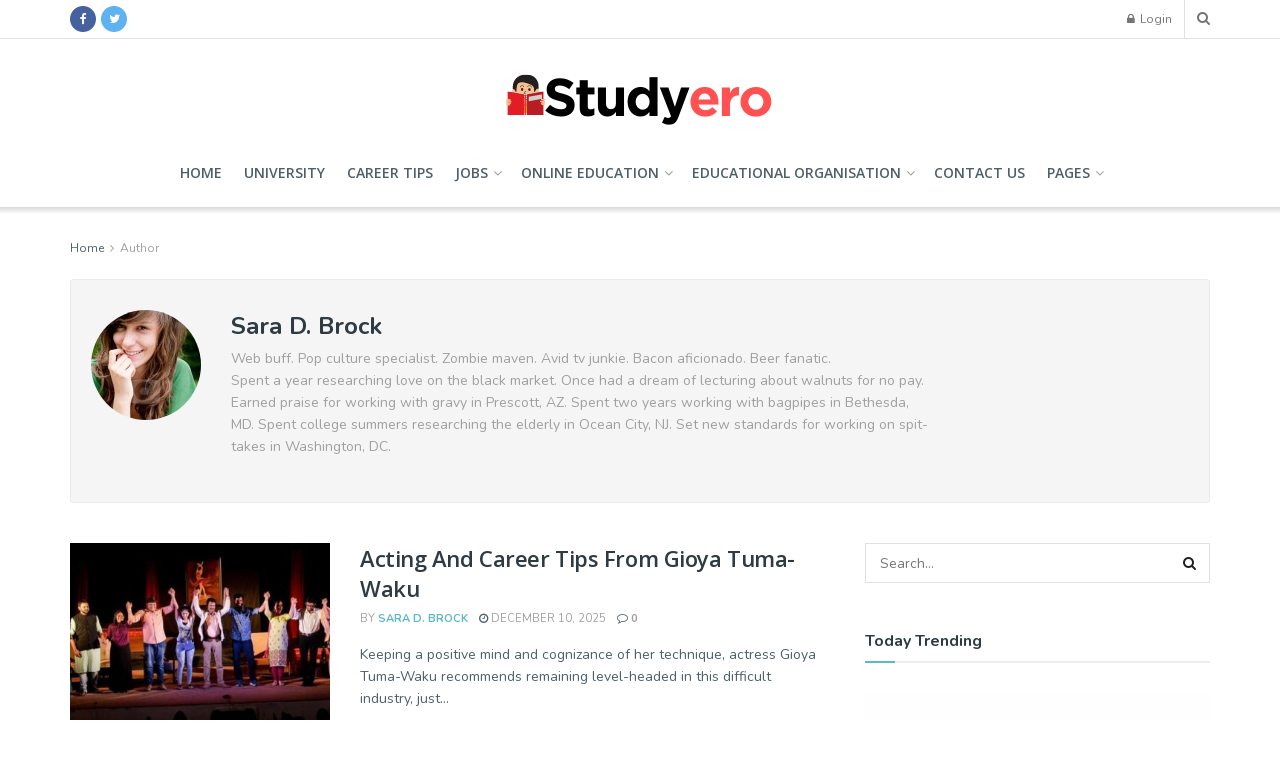

--- FILE ---
content_type: text/html; charset=UTF-8
request_url: https://studyero.com/author/studyero/page/29/
body_size: 44081
content:
<!doctype html>
<!--[if lt IE 7]><html class="no-js lt-ie9 lt-ie8 lt-ie7" lang="en-US" prefix="og: https://ogp.me/ns#"> <![endif]-->
<!--[if IE 7]><html class="no-js lt-ie9 lt-ie8" lang="en-US" prefix="og: https://ogp.me/ns#"> <![endif]-->
<!--[if IE 8]><html class="no-js lt-ie9" lang="en-US" prefix="og: https://ogp.me/ns#"> <![endif]-->
<!--[if IE 9]><html class="no-js lt-ie10" lang="en-US" prefix="og: https://ogp.me/ns#"> <![endif]-->
<!--[if gt IE 8]><!--><html class="no-js" lang="en-US" prefix="og: https://ogp.me/ns#"> <!--<![endif]--><head><link rel="preconnect" href="https://fonts.gstatic.com/" crossorigin /><meta http-equiv="Content-Type" content="text/html; charset=UTF-8" /><meta name='viewport' content='width=device-width, initial-scale=1, user-scalable=yes' /><link rel="profile" href="https://gmpg.org/xfn/11" /><link rel="pingback" href="https://studyero.com/xmlrpc.php" /> <script data-cfasync="false" data-no-defer="1" data-no-minify="1" data-no-optimize="1">var ewww_webp_supported=!1;function check_webp_feature(A,e){var w;e=void 0!==e?e:function(){},ewww_webp_supported?e(ewww_webp_supported):((w=new Image).onload=function(){ewww_webp_supported=0<w.width&&0<w.height,e&&e(ewww_webp_supported)},w.onerror=function(){e&&e(!1)},w.src="data:image/webp;base64,"+{alpha:"UklGRkoAAABXRUJQVlA4WAoAAAAQAAAAAAAAAAAAQUxQSAwAAAARBxAR/Q9ERP8DAABWUDggGAAAABQBAJ0BKgEAAQAAAP4AAA3AAP7mtQAAAA=="}[A])}check_webp_feature("alpha");</script><script data-cfasync="false" data-no-defer="1" data-no-minify="1" data-no-optimize="1">var Arrive=function(c,w){"use strict";if(c.MutationObserver&&"undefined"!=typeof HTMLElement){var r,a=0,u=(r=HTMLElement.prototype.matches||HTMLElement.prototype.webkitMatchesSelector||HTMLElement.prototype.mozMatchesSelector||HTMLElement.prototype.msMatchesSelector,{matchesSelector:function(e,t){return e instanceof HTMLElement&&r.call(e,t)},addMethod:function(e,t,r){var a=e[t];e[t]=function(){return r.length==arguments.length?r.apply(this,arguments):"function"==typeof a?a.apply(this,arguments):void 0}},callCallbacks:function(e,t){t&&t.options.onceOnly&&1==t.firedElems.length&&(e=[e[0]]);for(var r,a=0;r=e[a];a++)r&&r.callback&&r.callback.call(r.elem,r.elem);t&&t.options.onceOnly&&1==t.firedElems.length&&t.me.unbindEventWithSelectorAndCallback.call(t.target,t.selector,t.callback)},checkChildNodesRecursively:function(e,t,r,a){for(var i,n=0;i=e[n];n++)r(i,t,a)&&a.push({callback:t.callback,elem:i}),0<i.childNodes.length&&u.checkChildNodesRecursively(i.childNodes,t,r,a)},mergeArrays:function(e,t){var r,a={};for(r in e)e.hasOwnProperty(r)&&(a[r]=e[r]);for(r in t)t.hasOwnProperty(r)&&(a[r]=t[r]);return a},toElementsArray:function(e){return e=void 0!==e&&("number"!=typeof e.length||e===c)?[e]:e}}),e=(l.prototype.addEvent=function(e,t,r,a){a={target:e,selector:t,options:r,callback:a,firedElems:[]};return this._beforeAdding&&this._beforeAdding(a),this._eventsBucket.push(a),a},l.prototype.removeEvent=function(e){for(var t,r=this._eventsBucket.length-1;t=this._eventsBucket[r];r--)e(t)&&(this._beforeRemoving&&this._beforeRemoving(t),(t=this._eventsBucket.splice(r,1))&&t.length&&(t[0].callback=null))},l.prototype.beforeAdding=function(e){this._beforeAdding=e},l.prototype.beforeRemoving=function(e){this._beforeRemoving=e},l),t=function(i,n){var o=new e,l=this,s={fireOnAttributesModification:!1};return o.beforeAdding(function(t){var e=t.target;e!==c.document&&e!==c||(e=document.getElementsByTagName("html")[0]);var r=new MutationObserver(function(e){n.call(this,e,t)}),a=i(t.options);r.observe(e,a),t.observer=r,t.me=l}),o.beforeRemoving(function(e){e.observer.disconnect()}),this.bindEvent=function(e,t,r){t=u.mergeArrays(s,t);for(var a=u.toElementsArray(this),i=0;i<a.length;i++)o.addEvent(a[i],e,t,r)},this.unbindEvent=function(){var r=u.toElementsArray(this);o.removeEvent(function(e){for(var t=0;t<r.length;t++)if(this===w||e.target===r[t])return!0;return!1})},this.unbindEventWithSelectorOrCallback=function(r){var a=u.toElementsArray(this),i=r,e="function"==typeof r?function(e){for(var t=0;t<a.length;t++)if((this===w||e.target===a[t])&&e.callback===i)return!0;return!1}:function(e){for(var t=0;t<a.length;t++)if((this===w||e.target===a[t])&&e.selector===r)return!0;return!1};o.removeEvent(e)},this.unbindEventWithSelectorAndCallback=function(r,a){var i=u.toElementsArray(this);o.removeEvent(function(e){for(var t=0;t<i.length;t++)if((this===w||e.target===i[t])&&e.selector===r&&e.callback===a)return!0;return!1})},this},i=new function(){var s={fireOnAttributesModification:!1,onceOnly:!1,existing:!1};function n(e,t,r){return!(!u.matchesSelector(e,t.selector)||(e._id===w&&(e._id=a++),-1!=t.firedElems.indexOf(e._id)))&&(t.firedElems.push(e._id),!0)}var c=(i=new t(function(e){var t={attributes:!1,childList:!0,subtree:!0};return e.fireOnAttributesModification&&(t.attributes=!0),t},function(e,i){e.forEach(function(e){var t=e.addedNodes,r=e.target,a=[];null!==t&&0<t.length?u.checkChildNodesRecursively(t,i,n,a):"attributes"===e.type&&n(r,i)&&a.push({callback:i.callback,elem:r}),u.callCallbacks(a,i)})})).bindEvent;return i.bindEvent=function(e,t,r){t=void 0===r?(r=t,s):u.mergeArrays(s,t);var a=u.toElementsArray(this);if(t.existing){for(var i=[],n=0;n<a.length;n++)for(var o=a[n].querySelectorAll(e),l=0;l<o.length;l++)i.push({callback:r,elem:o[l]});if(t.onceOnly&&i.length)return r.call(i[0].elem,i[0].elem);setTimeout(u.callCallbacks,1,i)}c.call(this,e,t,r)},i},o=new function(){var a={};function i(e,t){return u.matchesSelector(e,t.selector)}var n=(o=new t(function(){return{childList:!0,subtree:!0}},function(e,r){e.forEach(function(e){var t=e.removedNodes,e=[];null!==t&&0<t.length&&u.checkChildNodesRecursively(t,r,i,e),u.callCallbacks(e,r)})})).bindEvent;return o.bindEvent=function(e,t,r){t=void 0===r?(r=t,a):u.mergeArrays(a,t),n.call(this,e,t,r)},o};d(HTMLElement.prototype),d(NodeList.prototype),d(HTMLCollection.prototype),d(HTMLDocument.prototype),d(Window.prototype);var n={};return s(i,n,"unbindAllArrive"),s(o,n,"unbindAllLeave"),n}function l(){this._eventsBucket=[],this._beforeAdding=null,this._beforeRemoving=null}function s(e,t,r){u.addMethod(t,r,e.unbindEvent),u.addMethod(t,r,e.unbindEventWithSelectorOrCallback),u.addMethod(t,r,e.unbindEventWithSelectorAndCallback)}function d(e){e.arrive=i.bindEvent,s(i,e,"unbindArrive"),e.leave=o.bindEvent,s(o,e,"unbindLeave")}}(window,void 0),ewww_webp_supported=!1;function check_webp_feature(e,t){var r;ewww_webp_supported?t(ewww_webp_supported):((r=new Image).onload=function(){ewww_webp_supported=0<r.width&&0<r.height,t(ewww_webp_supported)},r.onerror=function(){t(!1)},r.src="data:image/webp;base64,"+{alpha:"UklGRkoAAABXRUJQVlA4WAoAAAAQAAAAAAAAAAAAQUxQSAwAAAARBxAR/Q9ERP8DAABWUDggGAAAABQBAJ0BKgEAAQAAAP4AAA3AAP7mtQAAAA==",animation:"UklGRlIAAABXRUJQVlA4WAoAAAASAAAAAAAAAAAAQU5JTQYAAAD/////AABBTk1GJgAAAAAAAAAAAAAAAAAAAGQAAABWUDhMDQAAAC8AAAAQBxAREYiI/gcA"}[e])}function ewwwLoadImages(e){if(e){for(var t=document.querySelectorAll(".batch-image img, .image-wrapper a, .ngg-pro-masonry-item a, .ngg-galleria-offscreen-seo-wrapper a"),r=0,a=t.length;r<a;r++)ewwwAttr(t[r],"data-src",t[r].getAttribute("data-webp")),ewwwAttr(t[r],"data-thumbnail",t[r].getAttribute("data-webp-thumbnail"));for(var i=document.querySelectorAll("div.woocommerce-product-gallery__image"),r=0,a=i.length;r<a;r++)ewwwAttr(i[r],"data-thumb",i[r].getAttribute("data-webp-thumb"))}for(var n=document.querySelectorAll("video"),r=0,a=n.length;r<a;r++)ewwwAttr(n[r],"poster",e?n[r].getAttribute("data-poster-webp"):n[r].getAttribute("data-poster-image"));for(var o,l=document.querySelectorAll("img.ewww_webp_lazy_load"),r=0,a=l.length;r<a;r++)e&&(ewwwAttr(l[r],"data-lazy-srcset",l[r].getAttribute("data-lazy-srcset-webp")),ewwwAttr(l[r],"data-srcset",l[r].getAttribute("data-srcset-webp")),ewwwAttr(l[r],"data-lazy-src",l[r].getAttribute("data-lazy-src-webp")),ewwwAttr(l[r],"data-src",l[r].getAttribute("data-src-webp")),ewwwAttr(l[r],"data-orig-file",l[r].getAttribute("data-webp-orig-file")),ewwwAttr(l[r],"data-medium-file",l[r].getAttribute("data-webp-medium-file")),ewwwAttr(l[r],"data-large-file",l[r].getAttribute("data-webp-large-file")),null!=(o=l[r].getAttribute("srcset"))&&!1!==o&&o.includes("R0lGOD")&&ewwwAttr(l[r],"src",l[r].getAttribute("data-lazy-src-webp"))),l[r].className=l[r].className.replace(/\bewww_webp_lazy_load\b/,"");for(var s=document.querySelectorAll(".ewww_webp"),r=0,a=s.length;r<a;r++)e?(ewwwAttr(s[r],"srcset",s[r].getAttribute("data-srcset-webp")),ewwwAttr(s[r],"src",s[r].getAttribute("data-src-webp")),ewwwAttr(s[r],"data-orig-file",s[r].getAttribute("data-webp-orig-file")),ewwwAttr(s[r],"data-medium-file",s[r].getAttribute("data-webp-medium-file")),ewwwAttr(s[r],"data-large-file",s[r].getAttribute("data-webp-large-file")),ewwwAttr(s[r],"data-large_image",s[r].getAttribute("data-webp-large_image")),ewwwAttr(s[r],"data-src",s[r].getAttribute("data-webp-src"))):(ewwwAttr(s[r],"srcset",s[r].getAttribute("data-srcset-img")),ewwwAttr(s[r],"src",s[r].getAttribute("data-src-img"))),s[r].className=s[r].className.replace(/\bewww_webp\b/,"ewww_webp_loaded");window.jQuery&&jQuery.fn.isotope&&jQuery.fn.imagesLoaded&&(jQuery(".fusion-posts-container-infinite").imagesLoaded(function(){jQuery(".fusion-posts-container-infinite").hasClass("isotope")&&jQuery(".fusion-posts-container-infinite").isotope()}),jQuery(".fusion-portfolio:not(.fusion-recent-works) .fusion-portfolio-wrapper").imagesLoaded(function(){jQuery(".fusion-portfolio:not(.fusion-recent-works) .fusion-portfolio-wrapper").isotope()}))}function ewwwWebPInit(e){ewwwLoadImages(e),ewwwNggLoadGalleries(e),document.arrive(".ewww_webp",function(){ewwwLoadImages(e)}),document.arrive(".ewww_webp_lazy_load",function(){ewwwLoadImages(e)}),document.arrive("videos",function(){ewwwLoadImages(e)}),"loading"==document.readyState?document.addEventListener("DOMContentLoaded",ewwwJSONParserInit):("undefined"!=typeof galleries&&ewwwNggParseGalleries(e),ewwwWooParseVariations(e))}function ewwwAttr(e,t,r){null!=r&&!1!==r&&e.setAttribute(t,r)}function ewwwJSONParserInit(){"undefined"!=typeof galleries&&check_webp_feature("alpha",ewwwNggParseGalleries),check_webp_feature("alpha",ewwwWooParseVariations)}function ewwwWooParseVariations(e){if(e)for(var t=document.querySelectorAll("form.variations_form"),r=0,a=t.length;r<a;r++){var i=t[r].getAttribute("data-product_variations"),n=!1;try{for(var o in i=JSON.parse(i))void 0!==i[o]&&void 0!==i[o].image&&(void 0!==i[o].image.src_webp&&(i[o].image.src=i[o].image.src_webp,n=!0),void 0!==i[o].image.srcset_webp&&(i[o].image.srcset=i[o].image.srcset_webp,n=!0),void 0!==i[o].image.full_src_webp&&(i[o].image.full_src=i[o].image.full_src_webp,n=!0),void 0!==i[o].image.gallery_thumbnail_src_webp&&(i[o].image.gallery_thumbnail_src=i[o].image.gallery_thumbnail_src_webp,n=!0),void 0!==i[o].image.thumb_src_webp&&(i[o].image.thumb_src=i[o].image.thumb_src_webp,n=!0));n&&ewwwAttr(t[r],"data-product_variations",JSON.stringify(i))}catch(e){}}}function ewwwNggParseGalleries(e){if(e)for(var t in galleries){var r=galleries[t];galleries[t].images_list=ewwwNggParseImageList(r.images_list)}}function ewwwNggLoadGalleries(e){e&&document.addEventListener("ngg.galleria.themeadded",function(e,t){window.ngg_galleria._create_backup=window.ngg_galleria.create,window.ngg_galleria.create=function(e,t){var r=$(e).data("id");return galleries["gallery_"+r].images_list=ewwwNggParseImageList(galleries["gallery_"+r].images_list),window.ngg_galleria._create_backup(e,t)}})}function ewwwNggParseImageList(e){for(var t in e){var r=e[t];if(void 0!==r["image-webp"]&&(e[t].image=r["image-webp"],delete e[t]["image-webp"]),void 0!==r["thumb-webp"]&&(e[t].thumb=r["thumb-webp"],delete e[t]["thumb-webp"]),void 0!==r.full_image_webp&&(e[t].full_image=r.full_image_webp,delete e[t].full_image_webp),void 0!==r.srcsets)for(var a in r.srcsets)nggSrcset=r.srcsets[a],void 0!==r.srcsets[a+"-webp"]&&(e[t].srcsets[a]=r.srcsets[a+"-webp"],delete e[t].srcsets[a+"-webp"]);if(void 0!==r.full_srcsets)for(var i in r.full_srcsets)nggFSrcset=r.full_srcsets[i],void 0!==r.full_srcsets[i+"-webp"]&&(e[t].full_srcsets[i]=r.full_srcsets[i+"-webp"],delete e[t].full_srcsets[i+"-webp"])}return e}check_webp_feature("alpha",ewwwWebPInit);</script><meta property="og:type" content="website"><meta property="og:title" content="Acting And Career Tips From Gioya Tuma-Waku"><meta property="og:site_name" content="Study Ero"><meta property="og:description" content="Keeping a positive mind and cognizance of her technique, actress Gioya Tuma-Waku recommends remaining level-headed in this difficult industry, just"><meta property="og:url" content="https://studyero.com/author/studyero/page/29"><meta property="og:locale" content="en_US"><meta property="og:image" content="https://aws.wideinfo.org/studyero.com/wp-content/uploads/2019/08/08110020/theatre-acting-career-day-job-1.jpg"><meta property="og:image:height" content="337"><meta property="og:image:width" content="630"><meta name="twitter:card" content="summary"><meta name="twitter:url" content="https://studyero.com/author/studyero/page/29"><meta name="twitter:title" content="Acting And Career Tips From Gioya Tuma-Waku"><meta name="twitter:description" content="Keeping a positive mind and cognizance of her technique, actress Gioya Tuma-Waku recommends remaining level-headed in this difficult industry, just"><meta name="twitter:image:src" content="https://aws.wideinfo.org/studyero.com/wp-content/uploads/2019/08/08110020/theatre-acting-career-day-job-1.jpg"><meta name="twitter:image:width" content="630"><meta name="twitter:image:height" content="337"><meta name="twitter:site" content="http://twitter.com"> <script type="text/javascript" src="[data-uri]" defer></script> <script type="text/javascript" src="[data-uri]" defer></script> <title>Sara D. Brock - Study Ero - Page 29 of 30</title><meta name="robots" content="follow, noindex"/><meta property="og:locale" content="en_US" /><meta property="og:type" content="profile" /><meta property="og:title" content="Sara D. Brock - Study Ero - Page 29 of 30" /><meta property="og:url" content="https://studyero.com/author/studyero/page/29/" /><meta property="og:site_name" content="Study Ero" /><meta name="twitter:card" content="summary_large_image" /><meta name="twitter:title" content="Sara D. Brock - Study Ero - Page 29 of 30" /><meta name="twitter:label1" content="Name" /><meta name="twitter:data1" content="Sara D. Brock" /><meta name="twitter:label2" content="Posts" /><meta name="twitter:data2" content="298" /> <script type="application/ld+json" class="rank-math-schema">{"@context":"https://schema.org","@graph":[{"@type":"Person","@id":"https://studyero.com/#person","name":"Study Ero"},{"@type":"WebSite","@id":"https://studyero.com/#website","url":"https://studyero.com","name":"Study Ero","publisher":{"@id":"https://studyero.com/#person"},"inLanguage":"en-US"},{"@type":"ProfilePage","@id":"https://studyero.com/author/studyero/page/29/#webpage","url":"https://studyero.com/author/studyero/page/29/","name":"Sara D. Brock - Study Ero - Page 29 of 30","isPartOf":{"@id":"https://studyero.com/#website"},"inLanguage":"en-US"},{"@type":"Person","@id":"https://studyero.com/author/studyero/","name":"Sara D. Brock","url":"https://studyero.com/author/studyero/","image":{"@type":"ImageObject","@id":"https://studyero.com/wp-content/litespeed/avatar/9f4bee06aafdd6ffc1ae874693bd7ec5.jpg?ver=1769206549","url":"https://studyero.com/wp-content/litespeed/avatar/9f4bee06aafdd6ffc1ae874693bd7ec5.jpg?ver=1769206549","caption":"Sara D. Brock","inLanguage":"en-US"},"mainEntityOfPage":{"@id":"https://studyero.com/author/studyero/page/29/#webpage"}}]}</script> <link rel='dns-prefetch' href='//fonts.googleapis.com' /><link rel='preconnect' href='https://fonts.gstatic.com' /><link rel="alternate" type="application/rss+xml" title="Study Ero &raquo; Feed" href="https://studyero.com/feed/" /><link rel="alternate" type="application/rss+xml" title="Study Ero &raquo; Posts by Sara D. Brock Feed" href="https://studyero.com/author/studyero/feed/" /><style id='wp-img-auto-sizes-contain-inline-css' type='text/css'>img:is([sizes=auto i],[sizes^="auto," i]){contain-intrinsic-size:3000px 1500px}
/*# sourceURL=wp-img-auto-sizes-contain-inline-css */</style><style id="litespeed-ccss">ul{box-sizing:border-box}:root{--wp--preset--font-size--normal:16px;--wp--preset--font-size--huge:42px}body{--wp--preset--color--black:#000;--wp--preset--color--cyan-bluish-gray:#abb8c3;--wp--preset--color--white:#fff;--wp--preset--color--pale-pink:#f78da7;--wp--preset--color--vivid-red:#cf2e2e;--wp--preset--color--luminous-vivid-orange:#ff6900;--wp--preset--color--luminous-vivid-amber:#fcb900;--wp--preset--color--light-green-cyan:#7bdcb5;--wp--preset--color--vivid-green-cyan:#00d084;--wp--preset--color--pale-cyan-blue:#8ed1fc;--wp--preset--color--vivid-cyan-blue:#0693e3;--wp--preset--color--vivid-purple:#9b51e0;--wp--preset--gradient--vivid-cyan-blue-to-vivid-purple:linear-gradient(135deg,rgba(6,147,227,1) 0%,#9b51e0 100%);--wp--preset--gradient--light-green-cyan-to-vivid-green-cyan:linear-gradient(135deg,#7adcb4 0%,#00d082 100%);--wp--preset--gradient--luminous-vivid-amber-to-luminous-vivid-orange:linear-gradient(135deg,rgba(252,185,0,1) 0%,rgba(255,105,0,1) 100%);--wp--preset--gradient--luminous-vivid-orange-to-vivid-red:linear-gradient(135deg,rgba(255,105,0,1) 0%,#cf2e2e 100%);--wp--preset--gradient--very-light-gray-to-cyan-bluish-gray:linear-gradient(135deg,#eee 0%,#a9b8c3 100%);--wp--preset--gradient--cool-to-warm-spectrum:linear-gradient(135deg,#4aeadc 0%,#9778d1 20%,#cf2aba 40%,#ee2c82 60%,#fb6962 80%,#fef84c 100%);--wp--preset--gradient--blush-light-purple:linear-gradient(135deg,#ffceec 0%,#9896f0 100%);--wp--preset--gradient--blush-bordeaux:linear-gradient(135deg,#fecda5 0%,#fe2d2d 50%,#6b003e 100%);--wp--preset--gradient--luminous-dusk:linear-gradient(135deg,#ffcb70 0%,#c751c0 50%,#4158d0 100%);--wp--preset--gradient--pale-ocean:linear-gradient(135deg,#fff5cb 0%,#b6e3d4 50%,#33a7b5 100%);--wp--preset--gradient--electric-grass:linear-gradient(135deg,#caf880 0%,#71ce7e 100%);--wp--preset--gradient--midnight:linear-gradient(135deg,#020381 0%,#2874fc 100%);--wp--preset--duotone--dark-grayscale:url('#wp-duotone-dark-grayscale');--wp--preset--duotone--grayscale:url('#wp-duotone-grayscale');--wp--preset--duotone--purple-yellow:url('#wp-duotone-purple-yellow');--wp--preset--duotone--blue-red:url('#wp-duotone-blue-red');--wp--preset--duotone--midnight:url('#wp-duotone-midnight');--wp--preset--duotone--magenta-yellow:url('#wp-duotone-magenta-yellow');--wp--preset--duotone--purple-green:url('#wp-duotone-purple-green');--wp--preset--duotone--blue-orange:url('#wp-duotone-blue-orange');--wp--preset--font-size--small:13px;--wp--preset--font-size--medium:20px;--wp--preset--font-size--large:36px;--wp--preset--font-size--x-large:42px;--wp--preset--spacing--20:.44rem;--wp--preset--spacing--30:.67rem;--wp--preset--spacing--40:1rem;--wp--preset--spacing--50:1.5rem;--wp--preset--spacing--60:2.25rem;--wp--preset--spacing--70:3.38rem;--wp--preset--spacing--80:5.06rem}.fa{display:inline-block;font:normal normal normal 14px/1 FontAwesome;font-size:inherit;text-rendering:auto;-webkit-font-smoothing:antialiased;-moz-osx-font-smoothing:grayscale}.fa-search:before{content:"\F002"}.fa-clock-o:before{content:"\F017"}.fa-lock:before{content:"\F023"}.fa-twitter:before{content:"\F099"}.fa-facebook:before{content:"\F09A"}.fa-bars:before{content:"\F0C9"}.fa-comment-o:before{content:"\F0E5"}.fa-angle-right:before{content:"\F105"}.fa-angle-up:before{content:"\F106"}[class^=jegicon-]:before{font-family:jegicon!important;font-style:normal!important;font-weight:400!important;font-variant:normal!important;text-transform:none!important;speak:none;line-height:1;-webkit-font-smoothing:antialiased;-moz-osx-font-smoothing:grayscale}.jegicon-cross:before{content:"d"}.mfp-hide{display:none!important}button::-moz-focus-inner{padding:0;border:0}a,article,body,div,form,h3,html,i,img,label,li,p,span,strong,ul{margin:0;padding:0;border:0;font-size:100%;font:inherit;vertical-align:baseline}article{display:block}body{line-height:1}ul{list-style:none}body{color:#53585c;background:#fff;font-family:Helvetica Neue,Helvetica,Roboto,Arial,sans-serif;font-size:14px;line-height:1.6em;-webkit-font-smoothing:antialiased;-moz-osx-font-smoothing:grayscale;overflow-anchor:none}body,html{height:100%;margin:0}::-webkit-selection{background:#fde69a;color:#212121;text-shadow:none}a{color:#f70d28;text-decoration:none}img{vertical-align:middle}img{max-width:100%;-ms-interpolation-mode:bicubic;height:auto}button,input,label{font:inherit}[class*=jeg_] .fa{font-family:FontAwesome}.clearfix:after,.container:after,.jeg_block_heading:after,.jeg_postblock:after,.row:after{content:"";display:table;clear:both}h3{color:#212121;text-rendering:optimizeLegibility}h3{font-size:1.563em;margin:1em 0 .5em;line-height:1.4}strong{font-weight:700}i{font-style:italic}p{margin:0 0 1.75em;text-rendering:optimizeLegibility}@media (max-width:767px){.container{width:98%;width:calc(100% - 10px)}}@media (max-width:479px){.container{width:100%}}@media (min-width:768px){.container{max-width:750px}}@media (min-width:992px){.container{max-width:970px}}@media (min-width:1200px){.container{max-width:1170px}}.container{padding-right:15px;padding-left:15px;margin-right:auto;margin-left:auto}.row{margin-right:-15px;margin-left:-15px}.col-sm-4,.col-sm-8{position:relative;min-height:1px;padding-right:15px;padding-left:15px}@media (min-width:767px){.col-sm-4,.col-sm-8{float:left}.col-sm-8{width:66.66666667%}.col-sm-4{width:33.33333333%}}*,:after,:before{box-sizing:border-box}.jeg_viewport{position:relative}.jeg_container{width:auto;margin:0 auto;padding:0}.jeg_content{background:#fff}.jeg_content{padding:30px 0 40px}.jeg_sidebar{padding-left:30px}.theiaStickySidebar{-webkit-backface-visibility:hidden}input:not([type=submit]){display:inline-block;background:#fff;border:1px solid #e0e0e0;border-radius:0;padding:7px 14px;height:40px;outline:none;font-size:14px;font-weight:300;margin:0;width:100%;max-width:100%;box-shadow:none}input[type=checkbox]{width:auto;height:auto;line-height:inherit;display:inline}.btn,.button,input[type=submit]{border:none;border-radius:0;background:#f70d28;color:#fff;padding:0 20px;line-height:40px;height:40px;display:inline-block;text-transform:uppercase;font-size:13px;font-weight:700;letter-spacing:1px;outline:0;-webkit-appearance:none}.jeg_header{position:relative}.jeg_header .container{height:100%}.jeg_nav_row{position:relative;-js-display:flex;display:-ms-flexbox;display:flex;-ms-flex-flow:row nowrap;flex-flow:row nowrap;-ms-flex-align:center;align-items:center;-ms-flex-pack:justify;justify-content:space-between;height:100%}.jeg_nav_grow{-ms-flex:1;flex:1}.jeg_nav_normal{-ms-flex:0 0 auto;flex:0 0 auto}.item_wrap{width:100%;display:inline-block;display:-ms-flexbox;display:flex;-ms-flex-flow:row wrap;flex-flow:row wrap;-ms-flex-align:center;align-items:center}.jeg_nav_left{margin-right:auto}.jeg_nav_right{margin-left:auto}.jeg_nav_center{margin:0 auto}.jeg_nav_alignleft{justify-content:flex-start}.jeg_nav_alignright{justify-content:flex-end}.jeg_nav_aligncenter{justify-content:center}.jeg_topbar{font-size:12px;color:#757575;position:relative;z-index:11;background:#f5f5f5;border-bottom:1px solid #e0e0e0;-webkit-font-smoothing:auto;-moz-osx-font-smoothing:auto}.jeg_topbar .jeg_nav_item{padding:0 12px;border-right:1px solid #e0e0e0}.jeg_topbar .jeg_nav_item:last-child{border-right-width:0}.jeg_topbar .jeg_nav_row{height:34px;line-height:34px}.jeg_midbar{background-color:#fff;height:140px;position:relative;z-index:10;border-bottom:0 solid #e8e8e8}.jeg_midbar .jeg_nav_item{padding:0 14px}.jeg_navbar{background:#fff;position:relative;border-top:0 solid #e8e8e8;border-bottom:1px solid #e8e8e8;line-height:50px;z-index:9;box-sizing:content-box}.jeg_navbar:first-child{z-index:10}.jeg_navbar .jeg_nav_item{padding:0 14px}.jeg_nav_item:first-child{padding-left:0}.jeg_nav_item:last-child{padding-right:0}.jeg_navbar_shadow{border-bottom:0!important}.jeg_navbar_shadow:after{content:"";width:100%;height:7px;position:absolute;top:100%;left:0;background:linear-gradient(180deg,rgba(0,0,0,.15) 0,transparent);filter:progid:DXImageTransform.Microsoft.gradient(startColorstr="#26000000",endColorstr="#00000000",GradientType=0)}.jeg_logo{position:relative}.site-title{margin:0;padding:0;line-height:1;font-size:60px;letter-spacing:-.02em}.jeg_mobile_logo .site-title{font-size:34px}.site-title a{display:block;color:#212121}.jeg_logo img{height:auto;image-rendering:optimizeQuality;display:block}.btn .fa{margin-right:2px;font-size:14px}.jeg_topbar .btn{height:26px;line-height:26px;font-size:11px;letter-spacing:.5px;font-weight:500;padding:0 10px}.jeg_navbar .btn{height:36px;line-height:36px;font-size:12px;font-weight:500;padding:0 16px}.jeg_nav_account{position:relative}.jeg_accountlink{float:left}.jeg_accountlink:last-child{padding-right:0}.jeg_accountlink li{position:static!important}.jeg_accountlink li .fa{margin-right:2px}.jeg_topbar .socials_widget a{margin:0 5px 0 0}.jeg_topbar .socials_widget a .fa{width:26px;line-height:26px}.jeg_search_wrapper{position:relative}.jeg_search_wrapper .jeg_search_form{display:block;position:relative;line-height:normal;min-width:60%}.jeg_search_toggle{color:#212121;display:block;text-align:center}.jeg_topbar .jeg_search_toggle{font-size:14px;min-width:13px;color:inherit}.jeg_navbar .jeg_search_toggle{font-size:16px;min-width:15px}.jeg_search_wrapper .jeg_search_input{width:100%;vertical-align:middle;height:40px;padding:.5em 30px .5em 14px}.jeg_search_wrapper .jeg_search_button{color:#212121;background:0 0;border:0;font-size:14px;outline:none;position:absolute;height:auto;min-height:unset;line-height:normal;top:0;bottom:0;right:0;padding:0 10px}.jeg_navbar .jeg_search_wrapper .jeg_search_input{height:36px}.jeg_topbar .jeg_search_wrapper .jeg_search_form{display:block}.jeg_search_no_expand .jeg_search_toggle{display:none}.jeg_search_no_expand.round .jeg_search_input{border-radius:33px;padding:.5em 15px}.jeg_search_no_expand.round .jeg_search_button{padding-right:12px}.jeg_search_popup_expand .jeg_search_form{display:block;opacity:0;visibility:hidden;position:absolute;top:100%;right:-4px;text-align:center;width:325px;background:#fff;border:1px solid #eee;padding:0;height:0;z-index:12;box-shadow:0 1px 4px rgba(0,0,0,.09)}.jeg_search_popup_expand .jeg_search_form:before{border-color:transparent transparent #fff;border-style:solid;border-width:0 8px 8px;content:"";right:16px;position:absolute;top:-8px;z-index:98}.jeg_search_popup_expand .jeg_search_form:after{border-color:transparent transparent #eaeaea;border-style:solid;border-width:0 9px 9px;content:"";right:15px;position:absolute;top:-9px;z-index:97}.jeg_topbar .jeg_search_popup_expand .jeg_search_form,.jeg_topbar .jeg_search_popup_expand .jeg_search_result{right:0}.jeg_topbar .jeg_search_popup_expand .jeg_search_form:before{right:11px;top:-6px;border-width:0 6px 6px}.jeg_topbar .jeg_search_popup_expand .jeg_search_form:after{right:10px;top:-8px;border-width:0 7px 7px}.jeg_topbar .jeg_search_popup_expand:last-child .jeg_search_form,.jeg_topbar .jeg_search_popup_expand:last-child .jeg_search_result{right:-12px}.jeg_search_popup_expand .jeg_search_input{width:100%;box-shadow:inset 0 0 15px 0 rgba(0,0,0,.08)}.jeg_search_popup_expand .jeg_search_button{color:#888;position:absolute;top:0;bottom:0;right:20px}.jeg_navbar:not(.jeg_navbar_boxed):not(.jeg_navbar_menuborder) .jeg_search_popup_expand:last-child .jeg_search_form,.jeg_navbar:not(.jeg_navbar_boxed):not(.jeg_navbar_menuborder) .jeg_search_popup_expand:last-child .jeg_search_result{right:-17px}.jeg_search_hide{display:none}.jeg_search_result{opacity:0;visibility:hidden;position:absolute;top:100%;right:-4px;width:325px;background:#fff;border:1px solid #eee;padding:0;height:0;line-height:1;z-index:9;box-shadow:0 1px 4px rgba(0,0,0,.09)}.jeg_header .jeg_search_result{z-index:10}.widget_search .jeg_search_result{margin-top:5px;opacity:1;visibility:visible;height:auto;width:100%;left:0}.jeg_search_no_expand .jeg_search_result{margin-top:0;opacity:1;visibility:visible;height:auto;min-width:100%;right:0}.jeg_search_result.with_result .search-all-button{overflow:hidden}.jeg_search_result .search-link{display:none;text-align:center;font-size:12px;padding:12px 15px;border-top:1px solid #eee}.jeg_search_result .search-link .fa{margin-right:5px}.jeg_search_result.with_result .search-all-button{display:block}.jeg_popup{position:relative;background:#fff;padding:35px;width:auto;max-width:380px;margin:20px auto}.jeg_popupform{text-align:center}.jeg_popupform .input_field{margin-bottom:1em}.jeg_popupform h3{font-size:22px;font-weight:700;margin-bottom:.5em}.jeg_popupform input:not([type=submit]){font-size:16px;height:48px;border-radius:3px;text-align:center}.jeg_popupform .button{font-size:16px;height:48px;border-radius:3px;text-transform:none;letter-spacing:normal;width:100%}.jeg_popupform .input_field.remember_me{text-align:left;margin:25px 0}.jeg_popupform .input_field.remember_me input[type=checkbox]{height:auto}.alert{padding:8px;background:#f5f5f5;font-size:12px;line-height:1.6;border-radius:3px}.alert-error{background:#fff5f6}.bottom_links{font-size:13px;text-align:left;color:#a0a0a0}.bottom_links .jeg_popuplink{float:right;font-weight:700}.bottom_links .forgot{float:left;color:#a0a0a0;font-weight:400}.jeg_menu>li{position:relative;float:left;text-align:left;padding-right:1.2em}.jeg_menu>li:last-child{padding-right:0}.jeg_topbar .jeg_menu>li>a{color:inherit}.jeg_menu li li{position:relative;line-height:20px}.jeg_menu li>ul{background:#fff;position:absolute;display:none;top:100%;left:0;min-width:15em;text-align:left;z-index:11;white-space:nowrap;box-shadow:0 0 2px rgba(0,0,0,.1),0 20px 40px rgba(0,0,0,.18)}.jeg_menu li>ul li a{padding:8px 16px;font-size:13px;color:#7b7b7b;border-bottom:1px solid #eee}.jeg_menu li>ul>li:last-child>a{border-bottom:0}.jeg_menu a{display:block}.jeg_menu a{position:relative}.jeg_main_menu>li{margin:0;padding:0;list-style:none;float:left}.jeg_main_menu>li>a{color:#212121;display:block;position:relative;padding:0 16px;margin:0;font-size:1em;font-weight:700;line-height:50px;text-transform:uppercase;white-space:nowrap}.jeg_navbar_shadow .jeg_menu>li>ul{border-top:0;z-index:1}.jeg_menu_style_5>li{padding-right:22px}.jeg_menu_style_5>li:last-child{padding-right:0}.jeg_menu_style_5>li>a{padding:0}.jeg_navbar_mobile_wrapper,.jeg_navbar_mobile_wrapper .sticky_blankspace{display:none}.jeg_stickybar{position:fixed;top:0;left:auto;width:100%;z-index:9997;margin:0 auto;opacity:0;visibility:hidden}.jeg_topbar .jeg_menu>li{padding-right:12px}.jeg_topbar .jeg_menu>li:last-child{padding-right:0}.jeg_topbar{border-top-style:solid}.module-preloader{position:absolute;top:0;bottom:0;left:0;right:0;margin:auto;width:16px;height:16px}.jeg_preloader span{height:16px;width:16px;background-color:#999;animation:c 1.4s infinite ease-in-out both;position:absolute;top:0;border-radius:100%}.jeg_preloader span:first-of-type{left:-22px;animation-delay:-.32s}.jeg_preloader span:nth-of-type(2){animation-delay:-.16s}.jeg_preloader span:last-of-type{left:22px}@keyframes c{0%,80%,to{transform:scale(0);opacity:0}40%{transform:scale(1);opacity:1}}.jeg_navbar_mobile{display:none;position:relative;background:#fff;box-shadow:0 2px 6px rgba(0,0,0,.1);top:0;transform:translateZ(0)}.jeg_navbar_mobile .container{width:100%;height:100%}.jeg_mobile_bottombar{border-style:solid;height:60px;line-height:60px}.jeg_mobile_bottombar .jeg_nav_item{padding:0 10px}.jeg_navbar_mobile .jeg_nav_left .jeg_nav_item:first-child{padding-left:0}.jeg_navbar_mobile .jeg_nav_right .jeg_nav_item:last-child{padding-right:0}.jeg_navbar_mobile .jeg_search_toggle,.jeg_navbar_mobile .toggle_btn{color:#212121;font-size:22px;display:block}.jeg_mobile_logo a{display:block}.jeg_mobile_logo img{width:auto;max-height:40px;display:block}.jeg_navbar_mobile .jeg_search_wrapper{position:static}.jeg_navbar_mobile .jeg_search_popup_expand{float:none}.jeg_navbar_mobile .jeg_search_popup_expand .jeg_search_form:after,.jeg_navbar_mobile .jeg_search_popup_expand .jeg_search_form:before{display:none!important}.jeg_navbar_mobile .jeg_search_popup_expand .jeg_search_form{width:auto;border-left:0;border-right:0;left:-15px!important;right:-15px!important;padding:20px;transform:none}.jeg_navbar_mobile .jeg_search_popup_expand .jeg_search_result{margin-top:84px;width:auto;left:-15px!important;right:-15px!important;border:0}.jeg_navbar_mobile .jeg_search_form .jeg_search_button{font-size:18px}.jeg_navbar_mobile .jeg_search_wrapper .jeg_search_input{font-size:18px;padding:.5em 40px .5em 15px;height:42px}.jeg_mobile_wrapper .jeg_search_no_expand .jeg_search_input{box-shadow:inset 0 2px 2px rgba(0,0,0,.05)}.jeg_mobile_wrapper .jeg_search_result{width:100%;border-left:0;border-right:0;right:0}.jeg_bg_overlay{content:"";display:block;position:fixed;width:100%;top:0;bottom:0;background:#000;background:linear-gradient(180deg,#000,#434343);opacity:0;z-index:9998;visibility:hidden}.jeg_mobile_wrapper{opacity:0;display:block;position:fixed;top:0;left:0;background:#fff;width:320px;height:100%;overflow-x:hidden;overflow-y:auto;z-index:9999;transform:translate3d(-100%,0,0)}.jeg_menu_close{position:fixed;top:15px;right:15px;padding:0;font-size:16px;color:#fff;opacity:0;visibility:hidden;transform:rotate(-90deg);z-index:9999}@media only screen and (min-width:1023px){.jeg_menu_close{font-size:20px;padding:20px}}.jeg_mobile_wrapper .nav_wrap{min-height:100%;display:flex;flex-direction:column;position:relative}.jeg_mobile_wrapper .nav_wrap:before{content:"";position:absolute;top:0;left:0;right:0;bottom:0;min-height:100%;z-index:-1}.jeg_mobile_wrapper .item_main{flex:1}.jeg_aside_item{display:block;padding:20px;border-bottom:1px solid #eee}.jeg_aside_item:last-child{border-bottom:0}.jeg_aside_item:after{content:"";display:table;clear:both}.jeg_navbar_mobile_wrapper{position:relative;z-index:9}.jeg_mobile_menu li a{color:#212121;margin-bottom:15px;display:block;font-size:18px;line-height:1.444em;font-weight:700;position:relative}.jeg_mobile_menu ul{padding-bottom:10px}.jeg_mobile_menu ul li a{color:#757575;font-size:15px;font-weight:400;margin-bottom:12px;padding-bottom:5px;border-bottom:1px solid #eee}.module-overlay{width:100%;height:100%;position:absolute;top:0;left:0;background:hsla(0,0%,100%,.9);display:none;z-index:5}.module-preloader{position:absolute;top:0;bottom:0;left:0;right:0;margin:auto;width:16px;height:16px}.jeg_block_heading{position:relative;margin-bottom:30px}.jeg_block_title{color:#212121;font-size:16px;font-weight:700;margin:0;line-height:normal;float:left}.jeg_block_title span{display:inline-block;height:36px;line-height:36px;padding:0 15px;white-space:nowrap}.jeg_aligncenter{text-align:center}.jeg_block_heading_6{border-bottom:2px solid #eee}.jeg_block_heading_6:after{content:"";width:30px;height:2px;background:#f70d28;display:block;position:relative;bottom:-2px}.jeg_block_heading_6 .jeg_block_title span{padding:0}.jeg_pl_md_2{margin-bottom:30px;overflow:hidden}.jeg_pl_md_2 .jeg_thumb{width:260px}.jeg_pl_md_2 .jeg_thumb{float:left;margin-right:30px}.jeg_pl_md_2 .jeg_postblock_content{overflow:hidden}.jeg_pl_md_2 .jeg_post_title{font-size:22px;font-weight:700;line-height:1.4em;margin:0 0 5px}.jeg_postblock{margin-bottom:20px;position:relative}.jeg_post_title{letter-spacing:-.02em}.jeg_post_title a{color:#212121}.jeg_post_excerpt{font-size:14px;line-height:1.6;margin-top:1em}.jeg_post_excerpt p{margin-bottom:1em}.jeg_post_excerpt p:last-of-type{margin-bottom:0}.jeg_post_meta{font-size:11px;text-transform:uppercase;color:#a0a0a0}.jeg_post_meta a{color:inherit;font-weight:700}.jeg_meta_date a{font-weight:400}.jeg_meta_author a{color:#f70d28}.jeg_post_meta .fa{color:#2e9fff}.jeg_post_meta>div{display:inline-block}.jeg_post_meta>div:not(:last-of-type){margin-right:1em}.jeg_thumb,.thumbnail-container{position:relative;overflow:hidden;z-index:0}.thumbnail-container{display:block;height:0;background:#f7f7f7;background-position:50%;background-size:cover}.thumbnail-container>img{position:absolute;top:0;bottom:0;left:0;width:100%;min-height:100%;color:#a0a0a0;z-index:-1}.size-715{padding-bottom:71.5%}.thumbnail-container.animate-lazy>img{opacity:0}.thumbnail-container:after{content:"";opacity:1;background:#f7f7f7 url(/wp-content/themes/jnews/assets/dist/image/preloader.gif);background-position:50%;background-size:cover;position:absolute;height:100%;top:0;left:0;right:0;bottom:0;z-index:-2}.jeg_block_navigation{position:relative}.navigation_overlay{position:relative;height:48px;display:none}.jeg_postblock_3{margin-bottom:10px}.jeg_navigation{position:relative;margin-bottom:30px}.jeg_pagination .page_nav.prev:before{font-weight:400;font-family:FontAwesome;display:inline-block;text-rendering:auto;-webkit-font-smoothing:antialiased;-moz-osx-font-smoothing:grayscale}.jeg_pagination .page_nav.prev:before{content:"\F104";padding-right:6px}.no_navtext .navtext{display:none}.no_navtext .page_nav.prev:before{padding-right:0}.jeg_pagination.jeg_aligncenter{text-align:center}.no_pageinfo .page_info{display:none}.jeg_pagination .page_nav,.jeg_pagination .page_number{margin:0 5px 10px 0}.jeg_pagenav_1 .page_nav,.jeg_pagenav_1 .page_number{color:#212121;padding:0 10px;display:inline-block;border:1px solid #eee;text-align:center;min-width:30px;line-height:30px;font-size:13px;font-weight:700}.jeg_pagenav_1 .page_number.active{color:#fff;border-color:#f70d28;background:#f70d28}.jeg_pagenav_1 .page_number.dots{border:0;font-weight:400}.jeg_pagenav_1 .page_info{margin:0 10px 0 0;font-size:12px;text-transform:uppercase;letter-spacing:1px;font-weight:700;line-height:32px;float:left}.jeg_ad{text-align:center}.jnews_header_top_ads{position:relative;background:#f5f5f5;z-index:9999}.widget{margin-bottom:40px}.widget_search .jeg_search_form{position:relative}.widget_search .jeg_search_input{padding-right:50px}.widget_search .jeg_search_button{width:40px;border:0;padding:0;position:absolute;right:0;top:0;font-size:1em;letter-spacing:normal}.socials_widget a{display:inline-block;margin:0 10px 10px 0;text-decoration:none!important}.socials_widget a .fa{font-size:1em;display:inline-block;width:38px;line-height:36px;white-space:nowrap;color:#fff;text-align:center}.socials_widget .fa{font-size:16px}.socials_widget.circle a .fa{border-radius:100%}.socials_widget a:last-child{margin-right:0}.socials_widget .jeg_facebook .fa{background:#45629f}.socials_widget .jeg_twitter .fa{background:#5eb2ef}.jeg_breadcrumbs{margin-bottom:20px}#breadcrumbs{font-size:12px;margin:0;color:#a0a0a0}#breadcrumbs a{color:#53585c}#breadcrumbs .fa{padding:0 3px}#breadcrumbs .breadcrumb_last_link a{color:#a0a0a0}.jeg_author_image{width:150px;text-align:center;float:left}.jeg_author_image img{border-radius:100%;width:80px;height:80px}.jeg_author_content{padding-right:20px;margin-left:150px;color:#a0a0a0}.jeg_author_content p{margin-bottom:1em}h3.jeg_author_name{margin:0 0 10px;font-size:18px;font-weight:700}.jscroll-to-top{position:fixed;right:30px;bottom:30px;-webkit-backface-visibility:hidden;visibility:hidden;opacity:0;transform:translate3d(0,30px,0);z-index:11}.jscroll-to-top>a{color:#a0a0a0;font-size:30px;display:block;width:46px;border-radius:5px;height:46px;line-height:44px;background:hsla(0,0%,71%,.15);border:1px solid rgba(0,0,0,.11);box-shadow:inset 0 0 0 1px hsla(0,0%,100%,.1),0 2px 6px rgba(0,0,0,.1);text-align:center;opacity:.8}@media only screen and (max-width:1024px){.jscroll-to-top{bottom:50px}}.jeg_social_icon_block a{margin-bottom:0!important}.preloader_type .jeg_preloader{display:none}.preloader_type{width:100%;height:100%;position:relative}.preloader_type.preloader_dot .jeg_preloader.dot{display:block}.jnews_preloader_circle_outer{position:absolute;width:100%;top:50%;margin-top:-30px}.jnews_preloader_circle_inner{margin:0 auto;font-size:15px;position:relative;text-indent:-9999em;border-top:.4em solid rgba(0,0,0,.2);border-right:.4em solid rgba(0,0,0,.2);border-bottom:.4em solid rgba(0,0,0,.2);border-left:.4em solid rgba(0,0,0,.6);transform:translateZ(0);animation:w .9s infinite linear}.jnews_preloader_circle_inner,.jnews_preloader_circle_inner:after{border-radius:50%;width:60px;height:60px}.jeg_square{display:inline-block;width:30px;height:30px;position:relative;border:4px solid #555;top:50%;animation:f 2s infinite ease}.jeg_square_inner{vertical-align:top;display:inline-block;width:100%;background-color:#555;animation:g 2s infinite ease-in}@keyframes f{0%{transform:rotate(0deg)}25%{transform:rotate(180deg)}50%{transform:rotate(180deg)}75%{transform:rotate(1turn)}to{transform:rotate(1turn)}}@keyframes g{0%{height:0}25%{height:0}50%{height:100%}75%{height:100%}to{height:0}}.g-recaptcha{margin-bottom:15px}.jeg_archive_header{margin-bottom:40px}.jeg_authorpage .jeg_author_wrap{position:relative;padding:30px 20px;background:#f5f5f5;border:1px solid #eaeaea;border-radius:3px}.jeg_authorpage .jeg_author_image{width:auto}.jeg_authorpage .jeg_author_image img{width:110px;height:110px}.jeg_authorpage .jeg_author_content{padding-left:110px;margin-left:30px}.jeg_authorpage .jeg_author_name{font-weight:700;font-size:24px;margin:0 0 5px}.jeg_authorpage .jeg_author_content p{width:75%}.jeg_authorpage .jeg_author_wrap:after{content:"";display:block;clear:both}.jeg_block_container{display:block;height:100%;position:relative;z-index:1;overflow:hidden}@keyframes w{0%{transform:rotate(0deg)}to{transform:rotate(1turn)}}@media only screen and (max-width:1024px){.jeg_header{display:none}.jeg_navbar_mobile,.jeg_navbar_mobile_wrapper{display:block}.jeg_navbar_mobile_wrapper{display:block}.jeg_sidebar{padding:0 15px!important}.jeg_authorpage .jeg_author_content p{width:100%}}@media only screen and (max-width:768px){.jeg_author_image{width:130px}.jeg_author_content{margin-left:130px}}@media only screen and (min-width:768px) and (max-width:1023px){.jeg_block_heading{margin-bottom:20px}.jeg_block_title span{font-size:13px}.jeg_block_title span{height:30px!important;line-height:30px!important}}@media only screen and (max-width:767px){.jeg_content{padding:20px 0 30px}.jeg_breadcrumbs,.jeg_postblock{margin-bottom:10px}.jeg_archive_header,.jeg_block_heading{margin-bottom:25px}.jeg_sidebar .widget{margin-bottom:30px}#breadcrumbs{font-size:12px}}@media only screen and (max-width:568px){.jeg_authorpage .jeg_author_image img{width:80px;height:80px}.jeg_authorpage .jeg_author_content{padding-left:80px;margin-left:20px}.jeg_authorpage .jeg_author_name{font-size:20px}}@media only screen and (max-width:480px){.jeg_block_heading,.jeg_postblock{margin-bottom:20px}.page_nav .navtext{display:none}.jeg_pagination{text-align:center!important}.jeg_pagination .page_info{float:none!important}.jeg_pagination .page_nav.prev:before{padding-right:0}.jeg_pagenav_1 .page_nav{padding:0}.jeg_author_image{display:block;float:none;margin:0 auto 1em}.jeg_author_content{margin-left:0;padding:0 30px}.jeg_authorpage .jeg_author_wrap{text-align:center;padding-bottom:0}.jeg_authorpage .jeg_author_content{margin-left:0;padding:0 30px}.jeg_authorpage .jeg_author_name{font-size:18px}.jeg_authorpage .jeg_author_wrap{padding:30px 0}}@media only screen and (max-width:320px){.jeg_mobile_wrapper{width:275px}.jeg_mobile_menu li a{font-size:16px;margin-bottom:12px}.jeg_navbar_mobile .jeg_search_wrapper .jeg_search_input{font-size:16px;padding:.5em 35px .5em 12px;height:38px}.jeg_navbar_mobile .jeg_search_popup_expand .jeg_search_result{margin-top:80px}.jeg_navbar_mobile .jeg_search_form .jeg_search_button{font-size:16px}.jeg_pagination .page_nav{display:none}}@media only screen and (max-width:1024px){.jeg_pl_md_2 .jeg_post_title{font-size:16px}.jeg_pl_md_2 .jeg_thumb{width:200px}}@media only screen and (min-width:768px) and (max-width:1023px){.jeg_post_meta{font-size:10px}.jeg_post_excerpt{font-size:12px}.jeg_pl_md_2 .jeg_post_title{font-size:14px}}@media only screen and (max-width:767px){.jeg_block_heading{margin-bottom:20px}}@media only screen and (max-width:480px){.jeg_post_meta{font-size:10px;text-rendering:auto}.jeg_post_excerpt{margin-top:5px}.jeg_pl_md_2{margin-bottom:15px}.jeg_pl_md_2 .jeg_post_title{font-size:15px;font-weight:400}.jeg_pl_md_2 .jeg_thumb{width:100px}.jeg_pl_md_2 .jeg_thumb{margin-right:10px}.jeg_postblock_3 .jeg_post_excerpt{display:none}}@media only screen and (max-width:320px){.jeg_pl_md_2 .jeg_post_title{font-size:1em}.jeg_pl_md_2 .jeg_thumb{width:80px}.jeg_pl_md_2 .jeg_meta_author{display:none}}.lazyload{background-image:none!important}.lazyload:before{background-image:none!important}.jeg_container,.jeg_content{background-color:}body,#breadcrumbs a{color:#4f5f69}a,.jeg_meta_author a{color:#5bbac7}.jeg_block_heading_6:after,.jeg_pagenav_1 .page_number.active,input[type=submit],.btn,.button{background-color:#5bbac7}.jeg_pagenav_1 .page_number.active{border-color:#5bbac7}.jeg_post_meta .fa{color:#4f5f69}h3,.jeg_post_title a,.jeg_block_title{color:#2e3b43}.jeg_topbar .jeg_nav_row{line-height:38px}.jeg_topbar .jeg_nav_row{height:38px}.jeg_topbar{background:#fff}.jeg_topbar{border-color:;color:;border-top-width:px;border-top-color:}.jeg_topbar .jeg_nav_item{border-color:}.jeg_topbar a{color:}.jeg_midbar{height:100px;background-image:url("")}.jeg_midbar{background-color:;border-bottom-width:px;border-bottom-color:;color:}.jeg_midbar a{color:}.jeg_header .jeg_bottombar.jeg_navbar{height:68px}.jeg_header .jeg_bottombar.jeg_navbar,.jeg_header .jeg_bottombar .jeg_main_menu:not(.jeg_menu_style_1)>li>a{line-height:68px}.jeg_header .jeg_bottombar.jeg_navbar_wrapper:not(.jeg_navbar_boxed){background:}.jeg_header .jeg_bottombar{color:}.jeg_header .jeg_bottombar a{color:}.jeg_header .jeg_bottombar{border-top-width:px;border-bottom-width:px}.jeg_header_wrapper .jeg_bottombar{border-top-color:;border-bottom-color:}.jeg_stickybar.jeg_navbar{height:px}.jeg_stickybar.jeg_navbar,.jeg_stickybar .jeg_main_menu:not(.jeg_menu_style_1)>li>a{line-height:px}.jeg_header_sticky .jeg_navbar_wrapper:not(.jeg_navbar_boxed){background:}.jeg_stickybar{color:;border-bottom-width:px}.jeg_stickybar a{color:}.jeg_stickybar{border-bottom-color:}.jeg_mobile_bottombar{height:px;line-height:px}.jeg_mobile_midbar{background:;color:;border-top-width:px;border-top-color:}.jeg_mobile_midbar a{color:}.jeg_header .socials_widget>a>i.fa:before{color:}.jeg_header .socials_widget>a>i.fa{background-color:}.jeg_navbar_mobile_wrapper .jeg_nav_item a.jeg_mobile_toggle{color:#4f5f69}.jeg_nav_account{color:}.jeg_header .jeg_search_wrapper.search_icon .jeg_search_toggle{color:}.jeg_header .jeg_search_wrapper.jeg_search_popup_expand .jeg_search_form,.jeg_header .jeg_search_popup_expand .jeg_search_result{background:}.jeg_header .jeg_search_wrapper.jeg_search_popup_expand .jeg_search_form,.jeg_header .jeg_search_popup_expand .jeg_search_result,.jeg_header .jeg_search_popup_expand .jeg_search_result .search-noresult,.jeg_header .jeg_search_popup_expand .jeg_search_result .search-all-button{border-color:}.jeg_header .jeg_search_wrapper.jeg_search_popup_expand .jeg_search_form .jeg_search_input{background:;border-color:}.jeg_header .jeg_search_popup_expand .jeg_search_form .jeg_search_button{color:}.jeg_header .jeg_search_wrapper.jeg_search_popup_expand .jeg_search_form .jeg_search_input,.jeg_header .jeg_search_popup_expand .jeg_search_result .search-link{color:}.jeg_header .jeg_search_popup_expand .jeg_search_form .jeg_search_input::-webkit-input-placeholder{color:}.jeg_header .jeg_search_popup_expand .jeg_search_form .jeg_search_input:-moz-placeholder{color:}.jeg_header .jeg_search_popup_expand .jeg_search_form .jeg_search_input::-moz-placeholder{color:}.jeg_header .jeg_search_popup_expand .jeg_search_form .jeg_search_input:-ms-input-placeholder{color:}.jeg_header .jeg_search_popup_expand .jeg_search_result{background-color:}.jeg_header .jeg_search_popup_expand .jeg_search_result,.jeg_header .jeg_search_popup_expand .jeg_search_result .search-link{border-color:}.jeg_header .jeg_search_popup_expand .jeg_search_result .search-link{color:}.jeg_navbar_mobile .jeg_search_wrapper .jeg_search_toggle{color:#4f5f69}.jeg_navbar_mobile .jeg_search_popup_expand .jeg_search_form,.jeg_navbar_mobile .jeg_search_popup_expand .jeg_search_result{background:}.jeg_navbar_mobile .jeg_search_wrapper.jeg_search_popup_expand .jeg_search_form,.jeg_navbar_mobile .jeg_search_popup_expand .jeg_search_result,.jeg_navbar_mobile .jeg_search_popup_expand .jeg_search_result .search-noresult,.jeg_navbar_mobile .jeg_search_popup_expand .jeg_search_result .search-all-button{border-color:}.jeg_navbar_mobile .jeg_search_popup_expand .jeg_search_form .jeg_search_input{background:;border-color:}.jeg_navbar_mobile .jeg_search_popup_expand .jeg_search_form .jeg_search_button{color:}.jeg_navbar_mobile .jeg_search_wrapper.jeg_search_popup_expand .jeg_search_form .jeg_search_input,.jeg_navbar_mobile .jeg_search_popup_expand .jeg_search_result .search-link{color:}.jeg_navbar_mobile .jeg_search_popup_expand .jeg_search_input::-webkit-input-placeholder{color:}.jeg_navbar_mobile .jeg_search_popup_expand .jeg_search_input:-moz-placeholder{color:}.jeg_navbar_mobile .jeg_search_popup_expand .jeg_search_input::-moz-placeholder{color:}.jeg_navbar_mobile .jeg_search_popup_expand .jeg_search_input:-ms-input-placeholder{color:}#jeg_off_canvas .jeg_mobile_wrapper .jeg_search_result{background-color:}#jeg_off_canvas .jeg_search_result.with_result .search-all-button{border-color:}#jeg_off_canvas .jeg_mobile_wrapper .jeg_search_result .search-link{color:}.jeg_header .jeg_menu.jeg_main_menu>li>a{color:#4f5f69}.jeg_navbar_wrapper .jeg_menu li>ul{background:}.jeg_navbar_wrapper .jeg_menu li>ul li>a{color:}.jeg_navbar_wrapper .jeg_menu li>ul li a{border-color:}#jeg_off_canvas .jeg_mobile_wrapper{background:}.jeg_mobile_wrapper .nav_wrap:before{background:}.jeg_mobile_wrapper{background-image:url("")}body,input,.btn,.button{font-family:"Nunito",Helvetica,Arial,sans-serif}.jeg_main_menu>li>a{font-family:"Open Sans",Helvetica,Arial,sans-serif}.jeg_post_title{font-family:"Open Sans",Helvetica,Arial,sans-serif}</style><script src="[data-uri]" defer></script><script data-optimized="1" src="https://studyero.com/wp-content/plugins/litespeed-cache/assets/js/webfontloader.min.js" defer></script><script src="[data-uri]" defer></script> <link data-optimized="1" data-asynced="1" as="style" onload="this.onload=null;this.rel='stylesheet'"  rel='preload' id='wp-block-library-css' href='https://studyero.com/wp-content/litespeed/css/5010b00c52e8df0a9a2d902975a5265f.css?ver=5265f' type='text/css' media='all' /><style id='global-styles-inline-css' type='text/css'>:root{--wp--preset--aspect-ratio--square: 1;--wp--preset--aspect-ratio--4-3: 4/3;--wp--preset--aspect-ratio--3-4: 3/4;--wp--preset--aspect-ratio--3-2: 3/2;--wp--preset--aspect-ratio--2-3: 2/3;--wp--preset--aspect-ratio--16-9: 16/9;--wp--preset--aspect-ratio--9-16: 9/16;--wp--preset--color--black: #000000;--wp--preset--color--cyan-bluish-gray: #abb8c3;--wp--preset--color--white: #ffffff;--wp--preset--color--pale-pink: #f78da7;--wp--preset--color--vivid-red: #cf2e2e;--wp--preset--color--luminous-vivid-orange: #ff6900;--wp--preset--color--luminous-vivid-amber: #fcb900;--wp--preset--color--light-green-cyan: #7bdcb5;--wp--preset--color--vivid-green-cyan: #00d084;--wp--preset--color--pale-cyan-blue: #8ed1fc;--wp--preset--color--vivid-cyan-blue: #0693e3;--wp--preset--color--vivid-purple: #9b51e0;--wp--preset--gradient--vivid-cyan-blue-to-vivid-purple: linear-gradient(135deg,rgb(6,147,227) 0%,rgb(155,81,224) 100%);--wp--preset--gradient--light-green-cyan-to-vivid-green-cyan: linear-gradient(135deg,rgb(122,220,180) 0%,rgb(0,208,130) 100%);--wp--preset--gradient--luminous-vivid-amber-to-luminous-vivid-orange: linear-gradient(135deg,rgb(252,185,0) 0%,rgb(255,105,0) 100%);--wp--preset--gradient--luminous-vivid-orange-to-vivid-red: linear-gradient(135deg,rgb(255,105,0) 0%,rgb(207,46,46) 100%);--wp--preset--gradient--very-light-gray-to-cyan-bluish-gray: linear-gradient(135deg,rgb(238,238,238) 0%,rgb(169,184,195) 100%);--wp--preset--gradient--cool-to-warm-spectrum: linear-gradient(135deg,rgb(74,234,220) 0%,rgb(151,120,209) 20%,rgb(207,42,186) 40%,rgb(238,44,130) 60%,rgb(251,105,98) 80%,rgb(254,248,76) 100%);--wp--preset--gradient--blush-light-purple: linear-gradient(135deg,rgb(255,206,236) 0%,rgb(152,150,240) 100%);--wp--preset--gradient--blush-bordeaux: linear-gradient(135deg,rgb(254,205,165) 0%,rgb(254,45,45) 50%,rgb(107,0,62) 100%);--wp--preset--gradient--luminous-dusk: linear-gradient(135deg,rgb(255,203,112) 0%,rgb(199,81,192) 50%,rgb(65,88,208) 100%);--wp--preset--gradient--pale-ocean: linear-gradient(135deg,rgb(255,245,203) 0%,rgb(182,227,212) 50%,rgb(51,167,181) 100%);--wp--preset--gradient--electric-grass: linear-gradient(135deg,rgb(202,248,128) 0%,rgb(113,206,126) 100%);--wp--preset--gradient--midnight: linear-gradient(135deg,rgb(2,3,129) 0%,rgb(40,116,252) 100%);--wp--preset--font-size--small: 13px;--wp--preset--font-size--medium: 20px;--wp--preset--font-size--large: 36px;--wp--preset--font-size--x-large: 42px;--wp--preset--spacing--20: 0.44rem;--wp--preset--spacing--30: 0.67rem;--wp--preset--spacing--40: 1rem;--wp--preset--spacing--50: 1.5rem;--wp--preset--spacing--60: 2.25rem;--wp--preset--spacing--70: 3.38rem;--wp--preset--spacing--80: 5.06rem;--wp--preset--shadow--natural: 6px 6px 9px rgba(0, 0, 0, 0.2);--wp--preset--shadow--deep: 12px 12px 50px rgba(0, 0, 0, 0.4);--wp--preset--shadow--sharp: 6px 6px 0px rgba(0, 0, 0, 0.2);--wp--preset--shadow--outlined: 6px 6px 0px -3px rgb(255, 255, 255), 6px 6px rgb(0, 0, 0);--wp--preset--shadow--crisp: 6px 6px 0px rgb(0, 0, 0);}:where(.is-layout-flex){gap: 0.5em;}:where(.is-layout-grid){gap: 0.5em;}body .is-layout-flex{display: flex;}.is-layout-flex{flex-wrap: wrap;align-items: center;}.is-layout-flex > :is(*, div){margin: 0;}body .is-layout-grid{display: grid;}.is-layout-grid > :is(*, div){margin: 0;}:where(.wp-block-columns.is-layout-flex){gap: 2em;}:where(.wp-block-columns.is-layout-grid){gap: 2em;}:where(.wp-block-post-template.is-layout-flex){gap: 1.25em;}:where(.wp-block-post-template.is-layout-grid){gap: 1.25em;}.has-black-color{color: var(--wp--preset--color--black) !important;}.has-cyan-bluish-gray-color{color: var(--wp--preset--color--cyan-bluish-gray) !important;}.has-white-color{color: var(--wp--preset--color--white) !important;}.has-pale-pink-color{color: var(--wp--preset--color--pale-pink) !important;}.has-vivid-red-color{color: var(--wp--preset--color--vivid-red) !important;}.has-luminous-vivid-orange-color{color: var(--wp--preset--color--luminous-vivid-orange) !important;}.has-luminous-vivid-amber-color{color: var(--wp--preset--color--luminous-vivid-amber) !important;}.has-light-green-cyan-color{color: var(--wp--preset--color--light-green-cyan) !important;}.has-vivid-green-cyan-color{color: var(--wp--preset--color--vivid-green-cyan) !important;}.has-pale-cyan-blue-color{color: var(--wp--preset--color--pale-cyan-blue) !important;}.has-vivid-cyan-blue-color{color: var(--wp--preset--color--vivid-cyan-blue) !important;}.has-vivid-purple-color{color: var(--wp--preset--color--vivid-purple) !important;}.has-black-background-color{background-color: var(--wp--preset--color--black) !important;}.has-cyan-bluish-gray-background-color{background-color: var(--wp--preset--color--cyan-bluish-gray) !important;}.has-white-background-color{background-color: var(--wp--preset--color--white) !important;}.has-pale-pink-background-color{background-color: var(--wp--preset--color--pale-pink) !important;}.has-vivid-red-background-color{background-color: var(--wp--preset--color--vivid-red) !important;}.has-luminous-vivid-orange-background-color{background-color: var(--wp--preset--color--luminous-vivid-orange) !important;}.has-luminous-vivid-amber-background-color{background-color: var(--wp--preset--color--luminous-vivid-amber) !important;}.has-light-green-cyan-background-color{background-color: var(--wp--preset--color--light-green-cyan) !important;}.has-vivid-green-cyan-background-color{background-color: var(--wp--preset--color--vivid-green-cyan) !important;}.has-pale-cyan-blue-background-color{background-color: var(--wp--preset--color--pale-cyan-blue) !important;}.has-vivid-cyan-blue-background-color{background-color: var(--wp--preset--color--vivid-cyan-blue) !important;}.has-vivid-purple-background-color{background-color: var(--wp--preset--color--vivid-purple) !important;}.has-black-border-color{border-color: var(--wp--preset--color--black) !important;}.has-cyan-bluish-gray-border-color{border-color: var(--wp--preset--color--cyan-bluish-gray) !important;}.has-white-border-color{border-color: var(--wp--preset--color--white) !important;}.has-pale-pink-border-color{border-color: var(--wp--preset--color--pale-pink) !important;}.has-vivid-red-border-color{border-color: var(--wp--preset--color--vivid-red) !important;}.has-luminous-vivid-orange-border-color{border-color: var(--wp--preset--color--luminous-vivid-orange) !important;}.has-luminous-vivid-amber-border-color{border-color: var(--wp--preset--color--luminous-vivid-amber) !important;}.has-light-green-cyan-border-color{border-color: var(--wp--preset--color--light-green-cyan) !important;}.has-vivid-green-cyan-border-color{border-color: var(--wp--preset--color--vivid-green-cyan) !important;}.has-pale-cyan-blue-border-color{border-color: var(--wp--preset--color--pale-cyan-blue) !important;}.has-vivid-cyan-blue-border-color{border-color: var(--wp--preset--color--vivid-cyan-blue) !important;}.has-vivid-purple-border-color{border-color: var(--wp--preset--color--vivid-purple) !important;}.has-vivid-cyan-blue-to-vivid-purple-gradient-background{background: var(--wp--preset--gradient--vivid-cyan-blue-to-vivid-purple) !important;}.has-light-green-cyan-to-vivid-green-cyan-gradient-background{background: var(--wp--preset--gradient--light-green-cyan-to-vivid-green-cyan) !important;}.has-luminous-vivid-amber-to-luminous-vivid-orange-gradient-background{background: var(--wp--preset--gradient--luminous-vivid-amber-to-luminous-vivid-orange) !important;}.has-luminous-vivid-orange-to-vivid-red-gradient-background{background: var(--wp--preset--gradient--luminous-vivid-orange-to-vivid-red) !important;}.has-very-light-gray-to-cyan-bluish-gray-gradient-background{background: var(--wp--preset--gradient--very-light-gray-to-cyan-bluish-gray) !important;}.has-cool-to-warm-spectrum-gradient-background{background: var(--wp--preset--gradient--cool-to-warm-spectrum) !important;}.has-blush-light-purple-gradient-background{background: var(--wp--preset--gradient--blush-light-purple) !important;}.has-blush-bordeaux-gradient-background{background: var(--wp--preset--gradient--blush-bordeaux) !important;}.has-luminous-dusk-gradient-background{background: var(--wp--preset--gradient--luminous-dusk) !important;}.has-pale-ocean-gradient-background{background: var(--wp--preset--gradient--pale-ocean) !important;}.has-electric-grass-gradient-background{background: var(--wp--preset--gradient--electric-grass) !important;}.has-midnight-gradient-background{background: var(--wp--preset--gradient--midnight) !important;}.has-small-font-size{font-size: var(--wp--preset--font-size--small) !important;}.has-medium-font-size{font-size: var(--wp--preset--font-size--medium) !important;}.has-large-font-size{font-size: var(--wp--preset--font-size--large) !important;}.has-x-large-font-size{font-size: var(--wp--preset--font-size--x-large) !important;}
/*# sourceURL=global-styles-inline-css */</style><style id='classic-theme-styles-inline-css' type='text/css'>/*! This file is auto-generated */
.wp-block-button__link{color:#fff;background-color:#32373c;border-radius:9999px;box-shadow:none;text-decoration:none;padding:calc(.667em + 2px) calc(1.333em + 2px);font-size:1.125em}.wp-block-file__button{background:#32373c;color:#fff;text-decoration:none}
/*# sourceURL=/wp-includes/css/classic-themes.min.css */</style><link data-optimized="1" data-asynced="1" as="style" onload="this.onload=null;this.rel='stylesheet'"  rel='preload' id='js_composer_front-css' href='https://studyero.com/wp-content/litespeed/css/43ce31e2faffdedad7d92d72f271dd82.css?ver=1dd82' type='text/css' media='all' /><link data-optimized="1" data-asynced="1" as="style" onload="this.onload=null;this.rel='stylesheet'"  rel='preload' id='jnews-frontend-css' href='https://studyero.com/wp-content/litespeed/css/9fc8391a4150b2a17b6e1389c5dc33d2.css?ver=c33d2' type='text/css' media='all' /><link data-optimized="1" data-asynced="1" as="style" onload="this.onload=null;this.rel='stylesheet'"  rel='preload' id='jnews-js-composer-css' href='https://studyero.com/wp-content/litespeed/css/b5bbcfd82faeeb32a0b543bb067475b7.css?ver=475b7' type='text/css' media='all' /><link data-optimized="1" data-asynced="1" as="style" onload="this.onload=null;this.rel='stylesheet'"  rel='preload' id='jnews-style-css' href='https://studyero.com/wp-content/litespeed/css/137234927b8de07ae1cf7fc0545ea381.css?ver=ea381' type='text/css' media='all' /><link data-optimized="1" data-asynced="1" as="style" onload="this.onload=null;this.rel='stylesheet'"  rel='preload' id='jnews-darkmode-css' href='https://studyero.com/wp-content/litespeed/css/151b759c663882789978f075bac060de.css?ver=060de' type='text/css' media='all' /><link data-optimized="1" data-asynced="1" as="style" onload="this.onload=null;this.rel='stylesheet'"  rel='preload' id='jnews-scheme-css' href='https://studyero.com/wp-content/litespeed/css/5366e6f7e2881771f9c167f8813d4585.css?ver=d4585' type='text/css' media='all' /> <script type="text/javascript" id="jquery-js-after" src="[data-uri]" defer></script> <link rel="https://api.w.org/" href="https://studyero.com/wp-json/" /><link rel="alternate" title="JSON" type="application/json" href="https://studyero.com/wp-json/wp/v2/users/1" /><link rel="EditURI" type="application/rsd+xml" title="RSD" href="https://studyero.com/xmlrpc.php?rsd" /><meta name="generator" content="WordPress 6.9" /> <script type="text/javascript" src="[data-uri]" defer></script> <meta name="generator" content="Powered by WPBakery Page Builder - drag and drop page builder for WordPress."/>
<noscript><style>.lazyload[data-src]{display:none !important;}</style></noscript><style>.lazyload{background-image:none !important;}.lazyload:before{background-image:none !important;}</style><script type='application/ld+json'>{"@context":"http:\/\/schema.org","@type":"Organization","@id":"https:\/\/studyero.com\/#organization","url":"https:\/\/studyero.com\/","name":"","logo":{"@type":"ImageObject","url":""},"sameAs":["http:\/\/facebook.com","http:\/\/twitter.com"]}</script> <script type='application/ld+json'>{"@context":"http:\/\/schema.org","@type":"WebSite","@id":"https:\/\/studyero.com\/#website","url":"https:\/\/studyero.com\/","name":"","potentialAction":{"@type":"SearchAction","target":"https:\/\/studyero.com\/?s={search_term_string}","query-input":"required name=search_term_string"}}</script> <link rel="icon" href="https://aws.wideinfo.org/studyero.com/wp-content/uploads/2020/08/08110151/cropped-STUDYERO-32x32.png" sizes="32x32" /><link rel="icon" href="https://aws.wideinfo.org/studyero.com/wp-content/uploads/2020/08/08110151/cropped-STUDYERO-192x192.png" sizes="192x192" /><link rel="apple-touch-icon" href="https://aws.wideinfo.org/studyero.com/wp-content/uploads/2020/08/08110151/cropped-STUDYERO-180x180.png" /><meta name="msapplication-TileImage" content="https://aws.wideinfo.org/studyero.com/wp-content/uploads/2020/08/08110151/cropped-STUDYERO-270x270.png" /><style id="jeg_dynamic_css" type="text/css" data-type="jeg_custom-css">body { --j-body-color : #4f5f69; --j-accent-color : #5bbac7; --j-alt-color : #4f5f69; --j-heading-color : #2e3b43; } body,.jeg_newsfeed_list .tns-outer .tns-controls button,.jeg_filter_button,.owl-carousel .owl-nav div,.jeg_readmore,.jeg_hero_style_7 .jeg_post_meta a,.widget_calendar thead th,.widget_calendar tfoot a,.jeg_socialcounter a,.entry-header .jeg_meta_like a,.entry-header .jeg_meta_comment a,.entry-header .jeg_meta_donation a,.entry-header .jeg_meta_bookmark a,.entry-content tbody tr:hover,.entry-content th,.jeg_splitpost_nav li:hover a,#breadcrumbs a,.jeg_author_socials a:hover,.jeg_footer_content a,.jeg_footer_bottom a,.jeg_cartcontent,.woocommerce .woocommerce-breadcrumb a { color : #4f5f69; } a, .jeg_menu_style_5>li>a:hover, .jeg_menu_style_5>li.sfHover>a, .jeg_menu_style_5>li.current-menu-item>a, .jeg_menu_style_5>li.current-menu-ancestor>a, .jeg_navbar .jeg_menu:not(.jeg_main_menu)>li>a:hover, .jeg_midbar .jeg_menu:not(.jeg_main_menu)>li>a:hover, .jeg_side_tabs li.active, .jeg_block_heading_5 strong, .jeg_block_heading_6 strong, .jeg_block_heading_7 strong, .jeg_block_heading_8 strong, .jeg_subcat_list li a:hover, .jeg_subcat_list li button:hover, .jeg_pl_lg_7 .jeg_thumb .jeg_post_category a, .jeg_pl_xs_2:before, .jeg_pl_xs_4 .jeg_postblock_content:before, .jeg_postblock .jeg_post_title a:hover, .jeg_hero_style_6 .jeg_post_title a:hover, .jeg_sidefeed .jeg_pl_xs_3 .jeg_post_title a:hover, .widget_jnews_popular .jeg_post_title a:hover, .jeg_meta_author a, .widget_archive li a:hover, .widget_pages li a:hover, .widget_meta li a:hover, .widget_recent_entries li a:hover, .widget_rss li a:hover, .widget_rss cite, .widget_categories li a:hover, .widget_categories li.current-cat>a, #breadcrumbs a:hover, .jeg_share_count .counts, .commentlist .bypostauthor>.comment-body>.comment-author>.fn, span.required, .jeg_review_title, .bestprice .price, .authorlink a:hover, .jeg_vertical_playlist .jeg_video_playlist_play_icon, .jeg_vertical_playlist .jeg_video_playlist_item.active .jeg_video_playlist_thumbnail:before, .jeg_horizontal_playlist .jeg_video_playlist_play, .woocommerce li.product .pricegroup .button, .widget_display_forums li a:hover, .widget_display_topics li:before, .widget_display_replies li:before, .widget_display_views li:before, .bbp-breadcrumb a:hover, .jeg_mobile_menu li.sfHover>a, .jeg_mobile_menu li a:hover, .split-template-6 .pagenum, .jeg_mobile_menu_style_5>li>a:hover, .jeg_mobile_menu_style_5>li.sfHover>a, .jeg_mobile_menu_style_5>li.current-menu-item>a, .jeg_mobile_menu_style_5>li.current-menu-ancestor>a { color : #5bbac7; } .jeg_menu_style_1>li>a:before, .jeg_menu_style_2>li>a:before, .jeg_menu_style_3>li>a:before, .jeg_side_toggle, .jeg_slide_caption .jeg_post_category a, .jeg_slider_type_1_wrapper .tns-controls button.tns-next, .jeg_block_heading_1 .jeg_block_title span, .jeg_block_heading_2 .jeg_block_title span, .jeg_block_heading_3, .jeg_block_heading_4 .jeg_block_title span, .jeg_block_heading_6:after, .jeg_pl_lg_box .jeg_post_category a, .jeg_pl_md_box .jeg_post_category a, .jeg_readmore:hover, .jeg_thumb .jeg_post_category a, .jeg_block_loadmore a:hover, .jeg_postblock.alt .jeg_block_loadmore a:hover, .jeg_block_loadmore a.active, .jeg_postblock_carousel_2 .jeg_post_category a, .jeg_heroblock .jeg_post_category a, .jeg_pagenav_1 .page_number.active, .jeg_pagenav_1 .page_number.active:hover, input[type="submit"], .btn, .button, .widget_tag_cloud a:hover, .popularpost_item:hover .jeg_post_title a:before, .jeg_splitpost_4 .page_nav, .jeg_splitpost_5 .page_nav, .jeg_post_via a:hover, .jeg_post_source a:hover, .jeg_post_tags a:hover, .comment-reply-title small a:before, .comment-reply-title small a:after, .jeg_storelist .productlink, .authorlink li.active a:before, .jeg_footer.dark .socials_widget:not(.nobg) a:hover .fa, div.jeg_breakingnews_title, .jeg_overlay_slider_bottom_wrapper .tns-controls button, .jeg_overlay_slider_bottom_wrapper .tns-controls button:hover, .jeg_vertical_playlist .jeg_video_playlist_current, .woocommerce span.onsale, .woocommerce #respond input#submit:hover, .woocommerce a.button:hover, .woocommerce button.button:hover, .woocommerce input.button:hover, .woocommerce #respond input#submit.alt, .woocommerce a.button.alt, .woocommerce button.button.alt, .woocommerce input.button.alt, .jeg_popup_post .caption, .jeg_footer.dark input[type="submit"], .jeg_footer.dark .btn, .jeg_footer.dark .button, .footer_widget.widget_tag_cloud a:hover, .jeg_inner_content .content-inner .jeg_post_category a:hover, #buddypress .standard-form button, #buddypress a.button, #buddypress input[type="submit"], #buddypress input[type="button"], #buddypress input[type="reset"], #buddypress ul.button-nav li a, #buddypress .generic-button a, #buddypress .generic-button button, #buddypress .comment-reply-link, #buddypress a.bp-title-button, #buddypress.buddypress-wrap .members-list li .user-update .activity-read-more a, div#buddypress .standard-form button:hover, div#buddypress a.button:hover, div#buddypress input[type="submit"]:hover, div#buddypress input[type="button"]:hover, div#buddypress input[type="reset"]:hover, div#buddypress ul.button-nav li a:hover, div#buddypress .generic-button a:hover, div#buddypress .generic-button button:hover, div#buddypress .comment-reply-link:hover, div#buddypress a.bp-title-button:hover, div#buddypress.buddypress-wrap .members-list li .user-update .activity-read-more a:hover, #buddypress #item-nav .item-list-tabs ul li a:before, .jeg_inner_content .jeg_meta_container .follow-wrapper a { background-color : #5bbac7; } .jeg_block_heading_7 .jeg_block_title span, .jeg_readmore:hover, .jeg_block_loadmore a:hover, .jeg_block_loadmore a.active, .jeg_pagenav_1 .page_number.active, .jeg_pagenav_1 .page_number.active:hover, .jeg_pagenav_3 .page_number:hover, .jeg_prevnext_post a:hover h3, .jeg_overlay_slider .jeg_post_category, .jeg_sidefeed .jeg_post.active, .jeg_vertical_playlist.jeg_vertical_playlist .jeg_video_playlist_item.active .jeg_video_playlist_thumbnail img, .jeg_horizontal_playlist .jeg_video_playlist_item.active { border-color : #5bbac7; } .jeg_tabpost_nav li.active, .woocommerce div.product .woocommerce-tabs ul.tabs li.active, .jeg_mobile_menu_style_1>li.current-menu-item a, .jeg_mobile_menu_style_1>li.current-menu-ancestor a, .jeg_mobile_menu_style_2>li.current-menu-item::after, .jeg_mobile_menu_style_2>li.current-menu-ancestor::after, .jeg_mobile_menu_style_3>li.current-menu-item::before, .jeg_mobile_menu_style_3>li.current-menu-ancestor::before { border-bottom-color : #5bbac7; } .jeg_post_meta .fa, .jeg_post_meta .jpwt-icon, .entry-header .jeg_post_meta .fa, .jeg_review_stars, .jeg_price_review_list { color : #4f5f69; } .jeg_share_button.share-float.share-monocrhome a { background-color : #4f5f69; } h1,h2,h3,h4,h5,h6,.jeg_post_title a,.entry-header .jeg_post_title,.jeg_hero_style_7 .jeg_post_title a,.jeg_block_title,.jeg_splitpost_bar .current_title,.jeg_video_playlist_title,.gallery-caption,.jeg_push_notification_button>a.button { color : #2e3b43; } .split-template-9 .pagenum, .split-template-10 .pagenum, .split-template-11 .pagenum, .split-template-12 .pagenum, .split-template-13 .pagenum, .split-template-15 .pagenum, .split-template-18 .pagenum, .split-template-20 .pagenum, .split-template-19 .current_title span, .split-template-20 .current_title span { background-color : #2e3b43; } .jeg_topbar .jeg_nav_row, .jeg_topbar .jeg_search_no_expand .jeg_search_input { line-height : 38px; } .jeg_topbar .jeg_nav_row, .jeg_topbar .jeg_nav_icon { height : 38px; } .jeg_topbar, .jeg_topbar.dark, .jeg_topbar.custom { background : #ffffff; } .jeg_midbar { height : 100px; } .jeg_header .jeg_bottombar.jeg_navbar,.jeg_bottombar .jeg_nav_icon { height : 68px; } .jeg_header .jeg_bottombar.jeg_navbar, .jeg_header .jeg_bottombar .jeg_main_menu:not(.jeg_menu_style_1) > li > a, .jeg_header .jeg_bottombar .jeg_menu_style_1 > li, .jeg_header .jeg_bottombar .jeg_menu:not(.jeg_main_menu) > li > a { line-height : 68px; } .jeg_navbar_mobile_wrapper .jeg_nav_item a.jeg_mobile_toggle, .jeg_navbar_mobile_wrapper .dark .jeg_nav_item a.jeg_mobile_toggle { color : #4f5f69; } .jeg_navbar_mobile .jeg_search_wrapper .jeg_search_toggle, .jeg_navbar_mobile .dark .jeg_search_wrapper .jeg_search_toggle { color : #4f5f69; } .jeg_header .jeg_menu.jeg_main_menu > li > a { color : #4f5f69; } .jeg_footer_content,.jeg_footer.dark .jeg_footer_content { background-color : #2e3b43; color : #d9dbdc; } .jeg_footer .jeg_footer_heading h3,.jeg_footer.dark .jeg_footer_heading h3,.jeg_footer .widget h2,.jeg_footer .footer_dark .widget h2 { color : #5bbac7; } .jeg_footer .jeg_footer_content a, .jeg_footer.dark .jeg_footer_content a { color : #ffffff; } .jeg_footer .jeg_footer_content a:hover,.jeg_footer.dark .jeg_footer_content a:hover { color : #fd9d7b; } .jeg_footer_secondary,.jeg_footer.dark .jeg_footer_secondary,.jeg_footer_bottom,.jeg_footer.dark .jeg_footer_bottom,.jeg_footer_sidecontent .jeg_footer_primary { color : #d9dbdc; } .jeg_footer_bottom a,.jeg_footer.dark .jeg_footer_bottom a,.jeg_footer_secondary a,.jeg_footer.dark .jeg_footer_secondary a,.jeg_footer_sidecontent .jeg_footer_primary a,.jeg_footer_sidecontent.dark .jeg_footer_primary a { color : #ffffff; } .jeg_menu_footer a,.jeg_footer.dark .jeg_menu_footer a,.jeg_footer_sidecontent .jeg_footer_primary .col-md-7 .jeg_menu_footer a { color : #ffffff; } body,input,textarea,select,.chosen-container-single .chosen-single,.btn,.button { font-family: Nunito,Helvetica,Arial,sans-serif; } .jeg_main_menu > li > a { font-family: "Open Sans",Helvetica,Arial,sans-serif; } .jeg_post_title, .entry-header .jeg_post_title, .jeg_single_tpl_2 .entry-header .jeg_post_title, .jeg_single_tpl_3 .entry-header .jeg_post_title, .jeg_single_tpl_6 .entry-header .jeg_post_title, .jeg_content .jeg_custom_title_wrapper .jeg_post_title { font-family: "Open Sans",Helvetica,Arial,sans-serif; }</style><style type="text/css">.no_thumbnail .jeg_thumb,
					.thumbnail-container.no_thumbnail {
					    display: none !important;
					}
					.jeg_search_result .jeg_pl_xs_3.no_thumbnail .jeg_postblock_content,
					.jeg_sidefeed .jeg_pl_xs_3.no_thumbnail .jeg_postblock_content,
					.jeg_pl_sm.no_thumbnail .jeg_postblock_content {
					    margin-left: 0;
					}
					.jeg_postblock_11 .no_thumbnail .jeg_postblock_content,
					.jeg_postblock_12 .no_thumbnail .jeg_postblock_content,
					.jeg_postblock_12.jeg_col_3o3 .no_thumbnail .jeg_postblock_content  {
					    margin-top: 0;
					}
					.jeg_postblock_15 .jeg_pl_md_box.no_thumbnail .jeg_postblock_content,
					.jeg_postblock_19 .jeg_pl_md_box.no_thumbnail .jeg_postblock_content,
					.jeg_postblock_24 .jeg_pl_md_box.no_thumbnail .jeg_postblock_content,
					.jeg_sidefeed .jeg_pl_md_box .jeg_postblock_content {
					    position: relative;
					}
					.jeg_postblock_carousel_2 .no_thumbnail .jeg_post_title a,
					.jeg_postblock_carousel_2 .no_thumbnail .jeg_post_title a:hover,
					.jeg_postblock_carousel_2 .no_thumbnail .jeg_post_meta .fa {
					    color: #212121 !important;
					}</style><noscript><style>.wpb_animate_when_almost_visible { opacity: 1; }</style></noscript></head><body class="archive paged author author-studyero author-1 wp-embed-responsive paged-29 author-paged-29 wp-theme-jnews jeg_toggle_dark jnews jsc_normal wpb-js-composer js-comp-ver-6.8.0 vc_responsive"><div class="jeg_ad jeg_ad_top jnews_header_top_ads"><div class='ads-wrapper  '></div></div><div class="jeg_viewport"><div class="jeg_header_wrapper"><div class="jeg_header_instagram_wrapper"></div><div class="jeg_header normal"><div class="jeg_topbar jeg_container normal"><div class="container"><div class="jeg_nav_row"><div class="jeg_nav_col jeg_nav_left  jeg_nav_grow"><div class="item_wrap jeg_nav_alignleft"><div
class="jeg_nav_item socials_widget jeg_social_icon_block circle">
<a href="https://facebook.com" target='_blank' rel='external noopener nofollow' class="jeg_facebook"><i class="fa fa-facebook"></i> </a><a href="https://twitter.com" target='_blank' rel='external noopener nofollow' class="jeg_twitter"><i class="fa fa-twitter"></i> </a></div></div></div><div class="jeg_nav_col jeg_nav_center  jeg_nav_normal"><div class="item_wrap jeg_nav_aligncenter"></div></div><div class="jeg_nav_col jeg_nav_right  jeg_nav_normal"><div class="item_wrap jeg_nav_alignright"><div class="jeg_nav_item jeg_nav_account"><ul class="jeg_accountlink jeg_menu"><li><a href="#jeg_loginform" class="jeg_popuplink"><i class="fa fa-lock"></i> Login</a></li></ul></div><div class="jeg_nav_item jeg_search_wrapper search_icon jeg_search_popup_expand">
<a href="#" class="jeg_search_toggle"><i class="fa fa-search"></i></a><form action="https://studyero.com/" method="get" class="jeg_search_form" target="_top">
<input name="s" class="jeg_search_input" placeholder="Search..." type="text" value="" autocomplete="off">
<button aria-label="Search Button" type="submit" class="jeg_search_button btn"><i class="fa fa-search"></i></button></form><div class="jeg_search_result jeg_search_hide with_result"><div class="search-result-wrapper"></div><div class="search-link search-noresult">
No Result</div><div class="search-link search-all-button">
<i class="fa fa-search"></i> View All Result</div></div></div></div></div></div></div></div><div class="jeg_midbar jeg_container normal"><div class="container"><div class="jeg_nav_row"><div class="jeg_nav_col jeg_nav_left jeg_nav_grow"><div class="item_wrap jeg_nav_alignleft"></div></div><div class="jeg_nav_col jeg_nav_center jeg_nav_normal"><div class="item_wrap jeg_nav_aligncenter"><div class="jeg_nav_item jeg_logo jeg_desktop_logo"><div class="site-title">
<a href="https://studyero.com/" style="padding: 12px 0px 0px 0px;">
<img class="jeg_logo_img lazyload"  srcset="[data-uri]" alt="Study Ero"data-light-src="https://aws.wideinfo.org/studyero.com/wp-content/uploads/2020/08/08110153/STUDYERO.png" data-light-srcset="https://aws.wideinfo.org/studyero.com/wp-content/uploads/2020/08/08110153/STUDYERO.png 1x, https://aws.wideinfo.org/studyero.com/wp-content/uploads/2020/08/08110153/STUDYERO.png 2x" data-dark-src="https://aws.wideinfo.org/studyero.com/wp-content/uploads/2020/08/08110153/STUDYERO.png" data-dark-srcset="https://aws.wideinfo.org/studyero.com/wp-content/uploads/2020/08/08110153/STUDYERO.png 1x, https://aws.wideinfo.org/studyero.com/wp-content/uploads/2020/08/08110153/STUDYERO.png 2x" data-src="https://aws.wideinfo.org/studyero.com/wp-content/uploads/2020/08/08110153/STUDYERO.png" decoding="async" data-srcset="https://aws.wideinfo.org/studyero.com/wp-content/uploads/2020/08/08110153/STUDYERO.png 1x, https://aws.wideinfo.org/studyero.com/wp-content/uploads/2020/08/08110153/STUDYERO.png 2x"><noscript><img class='jeg_logo_img' src="https://aws.wideinfo.org/studyero.com/wp-content/uploads/2020/08/08110153/STUDYERO.png" srcset="https://aws.wideinfo.org/studyero.com/wp-content/uploads/2020/08/08110153/STUDYERO.png 1x, https://aws.wideinfo.org/studyero.com/wp-content/uploads/2020/08/08110153/STUDYERO.png 2x" alt="Study Ero"data-light-src="https://aws.wideinfo.org/studyero.com/wp-content/uploads/2020/08/08110153/STUDYERO.png" data-light-srcset="https://aws.wideinfo.org/studyero.com/wp-content/uploads/2020/08/08110153/STUDYERO.png 1x, https://aws.wideinfo.org/studyero.com/wp-content/uploads/2020/08/08110153/STUDYERO.png 2x" data-dark-src="https://aws.wideinfo.org/studyero.com/wp-content/uploads/2020/08/08110153/STUDYERO.png" data-dark-srcset="https://aws.wideinfo.org/studyero.com/wp-content/uploads/2020/08/08110153/STUDYERO.png 1x, https://aws.wideinfo.org/studyero.com/wp-content/uploads/2020/08/08110153/STUDYERO.png 2x" data-eio="l"></noscript>			</a></div></div></div></div><div class="jeg_nav_col jeg_nav_right jeg_nav_grow"><div class="item_wrap jeg_nav_alignright"></div></div></div></div></div><div class="jeg_bottombar jeg_navbar jeg_container jeg_navbar_wrapper jeg_navbar_normal jeg_navbar_shadow jeg_navbar_normal"><div class="container"><div class="jeg_nav_row"><div class="jeg_nav_col jeg_nav_left jeg_nav_normal"><div class="item_wrap jeg_nav_alignleft"></div></div><div class="jeg_nav_col jeg_nav_center jeg_nav_grow"><div class="item_wrap jeg_nav_aligncenter"><div class="jeg_nav_item jeg_main_menu_wrapper"><div class="jeg_mainmenu_wrap"><ul class="jeg_menu jeg_main_menu jeg_menu_style_5" data-animation="animate"><li id="menu-item-757" class="menu-item menu-item-type-custom menu-item-object-custom menu-item-home menu-item-757 bgnav" data-item-row="default" ><a href="https://studyero.com/">Home</a></li><li id="menu-item-777" class="menu-item menu-item-type-taxonomy menu-item-object-category menu-item-777 bgnav" data-item-row="default" ><a href="https://studyero.com/category/university/">University</a></li><li id="menu-item-758" class="menu-item menu-item-type-taxonomy menu-item-object-category menu-item-758 bgnav" data-item-row="default" ><a href="https://studyero.com/category/career-tips/">Career Tips</a></li><li id="menu-item-770" class="menu-item menu-item-type-taxonomy menu-item-object-category menu-item-has-children menu-item-770 bgnav" data-item-row="default" ><a href="https://studyero.com/category/jobs/">Jobs</a><ul class="sub-menu"><li id="menu-item-775" class="menu-item menu-item-type-taxonomy menu-item-object-category menu-item-775 bgnav" data-item-row="default" ><a href="https://studyero.com/category/teaching/">Teaching</a></li><li id="menu-item-776" class="menu-item menu-item-type-taxonomy menu-item-object-category menu-item-776 bgnav" data-item-row="default" ><a href="https://studyero.com/category/tutor/">Tutor</a></li><li id="menu-item-778" class="menu-item menu-item-type-taxonomy menu-item-object-category menu-item-778 bgnav" data-item-row="default" ><a href="https://studyero.com/category/writing/">Writing</a></li></ul></li><li id="menu-item-772" class="menu-item menu-item-type-taxonomy menu-item-object-category menu-item-has-children menu-item-772 bgnav" data-item-row="default" ><a href="https://studyero.com/category/online-education/">Online Education</a><ul class="sub-menu"><li id="menu-item-759" class="menu-item menu-item-type-taxonomy menu-item-object-category menu-item-759 bgnav" data-item-row="default" ><a href="https://studyero.com/category/child-education/">Child Education</a></li><li id="menu-item-760" class="menu-item menu-item-type-taxonomy menu-item-object-category menu-item-760 bgnav" data-item-row="default" ><a href="https://studyero.com/category/college-education/">College Education</a></li><li id="menu-item-761" class="menu-item menu-item-type-taxonomy menu-item-object-category menu-item-761 bgnav" data-item-row="default" ><a href="https://studyero.com/category/distance-learning/">Distance Learning</a></li><li id="menu-item-762" class="menu-item menu-item-type-taxonomy menu-item-object-category menu-item-762 bgnav" data-item-row="default" ><a href="https://studyero.com/category/education-courses/">Education Courses</a></li><li id="menu-item-763" class="menu-item menu-item-type-taxonomy menu-item-object-category menu-item-763 bgnav" data-item-row="default" ><a href="https://studyero.com/category/education-degree/">Education Degree</a></li><li id="menu-item-764" class="menu-item menu-item-type-taxonomy menu-item-object-category menu-item-764 bgnav" data-item-row="default" ><a href="https://studyero.com/category/education-news/">Education News</a></li><li id="menu-item-767" class="menu-item menu-item-type-taxonomy menu-item-object-category menu-item-767 bgnav" data-item-row="default" ><a href="https://studyero.com/category/home-education/">Home Education</a></li><li id="menu-item-769" class="menu-item menu-item-type-taxonomy menu-item-object-category menu-item-769 bgnav" data-item-row="default" ><a href="https://studyero.com/category/job-education/">Job Education</a></li><li id="menu-item-771" class="menu-item menu-item-type-taxonomy menu-item-object-category menu-item-771 bgnav" data-item-row="default" ><a href="https://studyero.com/category/language-education/">Language Education</a></li></ul></li><li id="menu-item-765" class="menu-item menu-item-type-taxonomy menu-item-object-category menu-item-has-children menu-item-765 bgnav" data-item-row="default" ><a href="https://studyero.com/category/educational-organisation/">Educational Organisation</a><ul class="sub-menu"><li id="menu-item-774" class="menu-item menu-item-type-taxonomy menu-item-object-category menu-item-774 bgnav" data-item-row="default" ><a href="https://studyero.com/category/study-abroad/">Study abroad</a></li><li id="menu-item-768" class="menu-item menu-item-type-taxonomy menu-item-object-category menu-item-768 bgnav" data-item-row="default" ><a href="https://studyero.com/category/internship/">Internship</a></li><li id="menu-item-773" class="menu-item menu-item-type-taxonomy menu-item-object-category menu-item-773 bgnav" data-item-row="default" ><a href="https://studyero.com/category/school/">School</a></li><li id="menu-item-766" class="menu-item menu-item-type-taxonomy menu-item-object-category menu-item-766 bgnav" data-item-row="default" ><a href="https://studyero.com/category/exam/">Exam</a></li></ul></li><li id="menu-item-781" class="menu-item menu-item-type-post_type menu-item-object-page menu-item-781 bgnav" data-item-row="default" ><a href="https://studyero.com/contact-us/">Contact Us</a></li><li id="menu-item-779" class="menu-item menu-item-type-custom menu-item-object-custom menu-item-has-children menu-item-779 bgnav" data-item-row="default" ><a href="#">Pages</a><ul class="sub-menu"><li id="menu-item-780" class="menu-item menu-item-type-post_type menu-item-object-page menu-item-780 bgnav" data-item-row="default" ><a href="https://studyero.com/about-us/">About Us</a></li><li id="menu-item-782" class="menu-item menu-item-type-post_type menu-item-object-page menu-item-782 bgnav" data-item-row="default" ><a href="https://studyero.com/cookie-policy/">Cookie Policy</a></li><li id="menu-item-783" class="menu-item menu-item-type-post_type menu-item-object-page menu-item-783 bgnav" data-item-row="default" ><a href="https://studyero.com/digital-millennium-copyright-act-notice/">DMCA</a></li><li id="menu-item-784" class="menu-item menu-item-type-post_type menu-item-object-page menu-item-784 bgnav" data-item-row="default" ><a href="https://studyero.com/disclaimer/">Disclaimer</a></li><li id="menu-item-785" class="menu-item menu-item-type-post_type menu-item-object-page menu-item-785 bgnav" data-item-row="default" ><a href="https://studyero.com/privacy-policy/">Privacy Policy</a></li><li id="menu-item-786" class="menu-item menu-item-type-post_type menu-item-object-page menu-item-786 bgnav" data-item-row="default" ><a href="https://studyero.com/terms-of-use/">Terms of Use</a></li></ul></li></ul></div></div></div></div><div class="jeg_nav_col jeg_nav_right jeg_nav_normal"><div class="item_wrap jeg_nav_alignright"></div></div></div></div></div></div></div><div class="jeg_header_sticky"><div class="sticky_blankspace"></div><div class="jeg_header normal"><div class="jeg_container"><div data-mode="scroll" class="jeg_stickybar jeg_navbar jeg_navbar_wrapper jeg_navbar_normal jeg_navbar_normal"><div class="container"><div class="jeg_nav_row"><div class="jeg_nav_col jeg_nav_left jeg_nav_grow"><div class="item_wrap jeg_nav_alignleft"><div class="jeg_nav_item jeg_main_menu_wrapper"><div class="jeg_mainmenu_wrap"><ul class="jeg_menu jeg_main_menu jeg_menu_style_5" data-animation="animate"><li id="menu-item-757" class="menu-item menu-item-type-custom menu-item-object-custom menu-item-home menu-item-757 bgnav" data-item-row="default" ><a href="https://studyero.com/">Home</a></li><li id="menu-item-777" class="menu-item menu-item-type-taxonomy menu-item-object-category menu-item-777 bgnav" data-item-row="default" ><a href="https://studyero.com/category/university/">University</a></li><li id="menu-item-758" class="menu-item menu-item-type-taxonomy menu-item-object-category menu-item-758 bgnav" data-item-row="default" ><a href="https://studyero.com/category/career-tips/">Career Tips</a></li><li id="menu-item-770" class="menu-item menu-item-type-taxonomy menu-item-object-category menu-item-has-children menu-item-770 bgnav" data-item-row="default" ><a href="https://studyero.com/category/jobs/">Jobs</a><ul class="sub-menu"><li id="menu-item-775" class="menu-item menu-item-type-taxonomy menu-item-object-category menu-item-775 bgnav" data-item-row="default" ><a href="https://studyero.com/category/teaching/">Teaching</a></li><li id="menu-item-776" class="menu-item menu-item-type-taxonomy menu-item-object-category menu-item-776 bgnav" data-item-row="default" ><a href="https://studyero.com/category/tutor/">Tutor</a></li><li id="menu-item-778" class="menu-item menu-item-type-taxonomy menu-item-object-category menu-item-778 bgnav" data-item-row="default" ><a href="https://studyero.com/category/writing/">Writing</a></li></ul></li><li id="menu-item-772" class="menu-item menu-item-type-taxonomy menu-item-object-category menu-item-has-children menu-item-772 bgnav" data-item-row="default" ><a href="https://studyero.com/category/online-education/">Online Education</a><ul class="sub-menu"><li id="menu-item-759" class="menu-item menu-item-type-taxonomy menu-item-object-category menu-item-759 bgnav" data-item-row="default" ><a href="https://studyero.com/category/child-education/">Child Education</a></li><li id="menu-item-760" class="menu-item menu-item-type-taxonomy menu-item-object-category menu-item-760 bgnav" data-item-row="default" ><a href="https://studyero.com/category/college-education/">College Education</a></li><li id="menu-item-761" class="menu-item menu-item-type-taxonomy menu-item-object-category menu-item-761 bgnav" data-item-row="default" ><a href="https://studyero.com/category/distance-learning/">Distance Learning</a></li><li id="menu-item-762" class="menu-item menu-item-type-taxonomy menu-item-object-category menu-item-762 bgnav" data-item-row="default" ><a href="https://studyero.com/category/education-courses/">Education Courses</a></li><li id="menu-item-763" class="menu-item menu-item-type-taxonomy menu-item-object-category menu-item-763 bgnav" data-item-row="default" ><a href="https://studyero.com/category/education-degree/">Education Degree</a></li><li id="menu-item-764" class="menu-item menu-item-type-taxonomy menu-item-object-category menu-item-764 bgnav" data-item-row="default" ><a href="https://studyero.com/category/education-news/">Education News</a></li><li id="menu-item-767" class="menu-item menu-item-type-taxonomy menu-item-object-category menu-item-767 bgnav" data-item-row="default" ><a href="https://studyero.com/category/home-education/">Home Education</a></li><li id="menu-item-769" class="menu-item menu-item-type-taxonomy menu-item-object-category menu-item-769 bgnav" data-item-row="default" ><a href="https://studyero.com/category/job-education/">Job Education</a></li><li id="menu-item-771" class="menu-item menu-item-type-taxonomy menu-item-object-category menu-item-771 bgnav" data-item-row="default" ><a href="https://studyero.com/category/language-education/">Language Education</a></li></ul></li><li id="menu-item-765" class="menu-item menu-item-type-taxonomy menu-item-object-category menu-item-has-children menu-item-765 bgnav" data-item-row="default" ><a href="https://studyero.com/category/educational-organisation/">Educational Organisation</a><ul class="sub-menu"><li id="menu-item-774" class="menu-item menu-item-type-taxonomy menu-item-object-category menu-item-774 bgnav" data-item-row="default" ><a href="https://studyero.com/category/study-abroad/">Study abroad</a></li><li id="menu-item-768" class="menu-item menu-item-type-taxonomy menu-item-object-category menu-item-768 bgnav" data-item-row="default" ><a href="https://studyero.com/category/internship/">Internship</a></li><li id="menu-item-773" class="menu-item menu-item-type-taxonomy menu-item-object-category menu-item-773 bgnav" data-item-row="default" ><a href="https://studyero.com/category/school/">School</a></li><li id="menu-item-766" class="menu-item menu-item-type-taxonomy menu-item-object-category menu-item-766 bgnav" data-item-row="default" ><a href="https://studyero.com/category/exam/">Exam</a></li></ul></li><li id="menu-item-781" class="menu-item menu-item-type-post_type menu-item-object-page menu-item-781 bgnav" data-item-row="default" ><a href="https://studyero.com/contact-us/">Contact Us</a></li><li id="menu-item-779" class="menu-item menu-item-type-custom menu-item-object-custom menu-item-has-children menu-item-779 bgnav" data-item-row="default" ><a href="#">Pages</a><ul class="sub-menu"><li id="menu-item-780" class="menu-item menu-item-type-post_type menu-item-object-page menu-item-780 bgnav" data-item-row="default" ><a href="https://studyero.com/about-us/">About Us</a></li><li id="menu-item-782" class="menu-item menu-item-type-post_type menu-item-object-page menu-item-782 bgnav" data-item-row="default" ><a href="https://studyero.com/cookie-policy/">Cookie Policy</a></li><li id="menu-item-783" class="menu-item menu-item-type-post_type menu-item-object-page menu-item-783 bgnav" data-item-row="default" ><a href="https://studyero.com/digital-millennium-copyright-act-notice/">DMCA</a></li><li id="menu-item-784" class="menu-item menu-item-type-post_type menu-item-object-page menu-item-784 bgnav" data-item-row="default" ><a href="https://studyero.com/disclaimer/">Disclaimer</a></li><li id="menu-item-785" class="menu-item menu-item-type-post_type menu-item-object-page menu-item-785 bgnav" data-item-row="default" ><a href="https://studyero.com/privacy-policy/">Privacy Policy</a></li><li id="menu-item-786" class="menu-item menu-item-type-post_type menu-item-object-page menu-item-786 bgnav" data-item-row="default" ><a href="https://studyero.com/terms-of-use/">Terms of Use</a></li></ul></li></ul></div></div></div></div><div class="jeg_nav_col jeg_nav_center jeg_nav_normal"><div class="item_wrap jeg_nav_aligncenter"></div></div><div class="jeg_nav_col jeg_nav_right jeg_nav_normal"><div class="item_wrap jeg_nav_alignright"><div class="jeg_nav_item jeg_search_wrapper search_icon jeg_search_popup_expand">
<a href="#" class="jeg_search_toggle"><i class="fa fa-search"></i></a><form action="https://studyero.com/" method="get" class="jeg_search_form" target="_top">
<input name="s" class="jeg_search_input" placeholder="Search..." type="text" value="" autocomplete="off">
<button aria-label="Search Button" type="submit" class="jeg_search_button btn"><i class="fa fa-search"></i></button></form><div class="jeg_search_result jeg_search_hide with_result"><div class="search-result-wrapper"></div><div class="search-link search-noresult">
No Result</div><div class="search-link search-all-button">
<i class="fa fa-search"></i> View All Result</div></div></div></div></div></div></div></div></div></div></div><div class="jeg_navbar_mobile_wrapper"><div class="jeg_navbar_mobile" data-mode="scroll"><div class="jeg_mobile_bottombar jeg_mobile_midbar jeg_container normal"><div class="container"><div class="jeg_nav_row"><div class="jeg_nav_col jeg_nav_left jeg_nav_normal"><div class="item_wrap jeg_nav_alignleft"><div class="jeg_nav_item">
<a href="#" class="toggle_btn jeg_mobile_toggle"><i class="fa fa-bars"></i></a></div></div></div><div class="jeg_nav_col jeg_nav_center jeg_nav_grow"><div class="item_wrap jeg_nav_aligncenter"><div class="jeg_nav_item jeg_mobile_logo"><div class="site-title">
<a href="https://studyero.com/">
<img class="jeg_logo_img lazyload"  srcset="[data-uri]" alt="Study Ero"data-light-src="https://aws.wideinfo.org/studyero.com/wp-content/uploads/2020/08/08110153/STUDYERO.png" data-light-srcset="https://aws.wideinfo.org/studyero.com/wp-content/uploads/2020/08/08110153/STUDYERO.png 1x, https://aws.wideinfo.org/studyero.com/wp-content/uploads/2020/08/08110153/STUDYERO.png 2x" data-dark-src="https://aws.wideinfo.org/studyero.com/wp-content/uploads/2020/08/08110153/STUDYERO.png" data-dark-srcset="https://aws.wideinfo.org/studyero.com/wp-content/uploads/2020/08/08110153/STUDYERO.png 1x, https://aws.wideinfo.org/studyero.com/wp-content/uploads/2020/08/08110153/STUDYERO.png 2x" data-src="https://aws.wideinfo.org/studyero.com/wp-content/uploads/2020/08/08110153/STUDYERO.png" decoding="async" data-srcset="https://aws.wideinfo.org/studyero.com/wp-content/uploads/2020/08/08110153/STUDYERO.png 1x, https://aws.wideinfo.org/studyero.com/wp-content/uploads/2020/08/08110153/STUDYERO.png 2x"><noscript><img class='jeg_logo_img' src="https://aws.wideinfo.org/studyero.com/wp-content/uploads/2020/08/08110153/STUDYERO.png" srcset="https://aws.wideinfo.org/studyero.com/wp-content/uploads/2020/08/08110153/STUDYERO.png 1x, https://aws.wideinfo.org/studyero.com/wp-content/uploads/2020/08/08110153/STUDYERO.png 2x" alt="Study Ero"data-light-src="https://aws.wideinfo.org/studyero.com/wp-content/uploads/2020/08/08110153/STUDYERO.png" data-light-srcset="https://aws.wideinfo.org/studyero.com/wp-content/uploads/2020/08/08110153/STUDYERO.png 1x, https://aws.wideinfo.org/studyero.com/wp-content/uploads/2020/08/08110153/STUDYERO.png 2x" data-dark-src="https://aws.wideinfo.org/studyero.com/wp-content/uploads/2020/08/08110153/STUDYERO.png" data-dark-srcset="https://aws.wideinfo.org/studyero.com/wp-content/uploads/2020/08/08110153/STUDYERO.png 1x, https://aws.wideinfo.org/studyero.com/wp-content/uploads/2020/08/08110153/STUDYERO.png 2x" data-eio="l"></noscript>		    </a></div></div></div></div><div class="jeg_nav_col jeg_nav_right jeg_nav_normal"><div class="item_wrap jeg_nav_alignright"><div class="jeg_nav_item jeg_search_wrapper jeg_search_popup_expand">
<a href="#" class="jeg_search_toggle"><i class="fa fa-search"></i></a><form action="https://studyero.com/" method="get" class="jeg_search_form" target="_top">
<input name="s" class="jeg_search_input" placeholder="Search..." type="text" value="" autocomplete="off">
<button aria-label="Search Button" type="submit" class="jeg_search_button btn"><i class="fa fa-search"></i></button></form><div class="jeg_search_result jeg_search_hide with_result"><div class="search-result-wrapper"></div><div class="search-link search-noresult">
No Result</div><div class="search-link search-all-button">
<i class="fa fa-search"></i> View All Result</div></div></div></div></div></div></div></div></div><div class="sticky_blankspace" style="height: 60px;"></div></div><div class="jeg_main "><div class="jeg_container"><div class="jeg_content"><div class="jeg_section"><div class="container"><div class="jeg_ad jeg_archive jnews_archive_above_content_ads "><div class='ads-wrapper  '></div></div><div class="jeg_archive_header jeg_authorpage clearfix"><div class="jeg_breadcrumbs jeg_breadcrumb_container"><div id="breadcrumbs"><span class="">
<a href="https://studyero.com">Home</a>
</span><i class="fa fa-angle-right"></i><span class="breadcrumb_last_link">
<a href="">Author</a>
</span></div></div><div class="jeg_author_wrap vcard"><div class="jeg_author_image">
<img alt='Sara D. Brock' src="[data-uri]"  class="avatar avatar-110 photo lazyload" height='110' width='110' decoding='async' data-src="https://studyero.com/wp-content/litespeed/avatar/2b2da69a33ea80b018c8fb6fb7b066f3.jpg?ver=1769235591" data-srcset="https://studyero.com/wp-content/litespeed/avatar/96bf5908cf5edad580c32044d471f9be.jpg?ver=1769235591 2x" data-eio-rwidth="110" data-eio-rheight="110" /><noscript><img alt='Sara D. Brock' src='https://studyero.com/wp-content/litespeed/avatar/2b2da69a33ea80b018c8fb6fb7b066f3.jpg?ver=1769235591' srcset='https://studyero.com/wp-content/litespeed/avatar/96bf5908cf5edad580c32044d471f9be.jpg?ver=1769235591 2x' class='avatar avatar-110 photo' height='110' width='110' decoding='async' data-eio="l" /></noscript></div><div class="jeg_author_content"><h3 class="jeg_author_name fn">
Sara D. Brock</h3><div class="jeg_author_desc"><p>Web buff. Pop culture specialist. Zombie maven. Avid tv junkie. Bacon aficionado. Beer fanatic.<br />
Spent a year researching love on the black market. Once had a dream of lecturing about walnuts for no pay. Earned praise for working with gravy in Prescott, AZ. Spent two years working with bagpipes in Bethesda, MD. Spent college summers researching the elderly in Ocean City, NJ. Set new standards for working on spit-takes in Washington, DC.</p></div><div class="jeg_author_socials"></div></div></div></div><div class="jeg_cat_content row"><div class="jeg_main_content col-sm-8"><div class="jeg_inner_content"><div class="jnews_author_content_wrapper"><div  class="jeg_postblock_3 jeg_postblock jeg_module_hook jeg_pagination_nav_1 jeg_col_2o3 jnews_module_19_0_697b216f1b4c8   " data-unique="jnews_module_19_0_697b216f1b4c8"><div class="jeg_posts jeg_block_container"><div class="jeg_posts jeg_load_more_flag"><article class="jeg_post jeg_pl_md_2 format-standard"><div class="jeg_thumb">
<a href="https://studyero.com/acting-and-career-tips-from-gioya-tuma-waku/"><div class="thumbnail-container animate-lazy  size-715 "><img width="350" height="250" src="https://aws.wideinfo.org/studyero.com/wp-content/uploads/2019/08/08110020/theatre-acting-career-day-job-1-350x250.jpg" class="attachment-jnews-350x250 size-jnews-350x250 lazyload wp-post-image" alt="Acting And Career Tips From Gioya Tuma-Waku" decoding="async" fetchpriority="high" sizes="(max-width: 350px) 100vw, 350px" data-src="https://aws.wideinfo.org/studyero.com/wp-content/uploads/2019/08/08110020/theatre-acting-career-day-job-1-350x250.jpg" data-srcset="https://aws.wideinfo.org/studyero.com/wp-content/uploads/2019/08/08110020/theatre-acting-career-day-job-1-350x250.jpg 350w, https://aws.wideinfo.org/studyero.com/wp-content/uploads/2019/08/08110020/theatre-acting-career-day-job-1-120x86.jpg 120w" data-sizes="auto" data-expand="700" data- title="Acting And Career Tips From Gioya Tuma-Waku 1"></div></a></div><div class="jeg_postblock_content"><h3 class="jeg_post_title">
<a href="https://studyero.com/acting-and-career-tips-from-gioya-tuma-waku/">Acting And Career Tips From Gioya Tuma-Waku</a></h3><div class="jeg_post_meta"><div class="jeg_meta_author"><span class="by">by</span> <a href="https://studyero.com/author/studyero/">Sara D. Brock</a></div><div class="jeg_meta_date"><a href="https://studyero.com/acting-and-career-tips-from-gioya-tuma-waku/"><i class="fa fa-clock-o"></i> December 10, 2025</a></div><div class="jeg_meta_comment"><a href="https://studyero.com/acting-and-career-tips-from-gioya-tuma-waku/#comments" ><i class="fa fa-comment-o"></i> 0 </a></div></div><div class="jeg_post_excerpt"><p>Keeping a positive mind and cognizance of her technique, actress Gioya Tuma-Waku recommends remaining level-headed in this difficult industry, just...</p></div></div></article><article class="jeg_post jeg_pl_md_2 format-standard"><div class="jeg_thumb">
<a href="https://studyero.com/childhood-education-what-is-the-future-of-education/"><div class="thumbnail-container animate-lazy  size-715 "><img width="350" height="250" src="https://aws.wideinfo.org/studyero.com/wp-content/uploads/2022/06/14012906/Kindergarten_classroom-350x250.jpg" class="attachment-jnews-350x250 size-jnews-350x250 lazyload wp-post-image" alt="Childhood Education &#8211; What is the Future of Education?" decoding="async" sizes="(max-width: 350px) 100vw, 350px" data-src="https://aws.wideinfo.org/studyero.com/wp-content/uploads/2022/06/14012906/Kindergarten_classroom-350x250.jpg" data-srcset="https://aws.wideinfo.org/studyero.com/wp-content/uploads/2022/06/14012906/Kindergarten_classroom-350x250.jpg 350w, https://aws.wideinfo.org/studyero.com/wp-content/uploads/2022/06/14012906/Kindergarten_classroom-120x86.jpg 120w, https://aws.wideinfo.org/studyero.com/wp-content/uploads/2022/06/14012906/Kindergarten_classroom-750x536.jpg 750w, https://aws.wideinfo.org/studyero.com/wp-content/uploads/2022/06/14012906/Kindergarten_classroom-1140x815.jpg 1140w" data-sizes="auto" data-expand="700" data- title="Childhood Education - What is the Future of Education? 2"></div></a></div><div class="jeg_postblock_content"><h3 class="jeg_post_title">
<a href="https://studyero.com/childhood-education-what-is-the-future-of-education/">Childhood Education &#8211; What is the Future of Education?</a></h3><div class="jeg_post_meta"><div class="jeg_meta_author"><span class="by">by</span> <a href="https://studyero.com/author/studyero/">Sara D. Brock</a></div><div class="jeg_meta_date"><a href="https://studyero.com/childhood-education-what-is-the-future-of-education/"><i class="fa fa-clock-o"></i> December 10, 2025</a></div><div class="jeg_meta_comment"><a href="https://studyero.com/childhood-education-what-is-the-future-of-education/#comments" ><i class="fa fa-comment-o"></i> 0 </a></div></div><div class="jeg_post_excerpt"><p>Childhood education is how you educate your children about the world around them. If you're a parent, you may think...</p></div></div></article><article class="jeg_post jeg_pl_md_2 format-standard"><div class="jeg_thumb">
<a href="https://studyero.com/university-credit-union-of-maine/"><div class="thumbnail-container animate-lazy  size-715 "><img width="350" height="250" src="https://aws.wideinfo.org/studyero.com/wp-content/uploads/2022/06/11152745/Alternate-Logo-350x250.png" class="attachment-jnews-350x250 size-jnews-350x250 lazyload wp-post-image" alt="University Credit Union Of Maine" decoding="async" sizes="(max-width: 350px) 100vw, 350px" data-src="https://aws.wideinfo.org/studyero.com/wp-content/uploads/2022/06/11152745/Alternate-Logo-350x250.png" data-srcset="https://aws.wideinfo.org/studyero.com/wp-content/uploads/2022/06/11152745/Alternate-Logo-350x250.png 350w, https://aws.wideinfo.org/studyero.com/wp-content/uploads/2022/06/11152745/Alternate-Logo-120x86.png 120w" data-sizes="auto" data-expand="700" data- title="University Credit Union Of Maine 3"></div></a></div><div class="jeg_postblock_content"><h3 class="jeg_post_title">
<a href="https://studyero.com/university-credit-union-of-maine/">University Credit Union Of Maine</a></h3><div class="jeg_post_meta"><div class="jeg_meta_author"><span class="by">by</span> <a href="https://studyero.com/author/studyero/">Sara D. Brock</a></div><div class="jeg_meta_date"><a href="https://studyero.com/university-credit-union-of-maine/"><i class="fa fa-clock-o"></i> December 10, 2025</a></div><div class="jeg_meta_comment"><a href="https://studyero.com/university-credit-union-of-maine/#comments" ><i class="fa fa-comment-o"></i> 0 </a></div></div><div class="jeg_post_excerpt"><p>University Credit Union of Maine (UCUM) is a great place to open a savings account, a checking account, or even...</p></div></div></article><article class="jeg_post jeg_pl_md_2 format-standard"><div class="jeg_thumb">
<a href="https://studyero.com/how-to-become-a-career-blogger-the-ultimate-guide/"><div class="thumbnail-container animate-lazy  size-715 "><img width="350" height="250" src="https://aws.wideinfo.org/studyero.com/wp-content/uploads/2022/06/11060817/blogging-350x250.jpg" class="attachment-jnews-350x250 size-jnews-350x250 lazyload wp-post-image" alt="How to Become a Career Blogger &#8211; The Ultimate Guide" decoding="async" sizes="(max-width: 350px) 100vw, 350px" data-src="https://aws.wideinfo.org/studyero.com/wp-content/uploads/2022/06/11060817/blogging-350x250.jpg" data-srcset="https://aws.wideinfo.org/studyero.com/wp-content/uploads/2022/06/11060817/blogging-350x250.jpg 350w, https://aws.wideinfo.org/studyero.com/wp-content/uploads/2022/06/11060817/blogging-120x86.jpg 120w, https://aws.wideinfo.org/studyero.com/wp-content/uploads/2022/06/11060817/blogging-750x536.jpg 750w, https://aws.wideinfo.org/studyero.com/wp-content/uploads/2022/06/11060817/blogging-1140x815.jpg 1140w" data-sizes="auto" data-expand="700" data- title="How to Become a Career Blogger - The Ultimate Guide 4"></div></a></div><div class="jeg_postblock_content"><h3 class="jeg_post_title">
<a href="https://studyero.com/how-to-become-a-career-blogger-the-ultimate-guide/">How to Become a Career Blogger &#8211; The Ultimate Guide</a></h3><div class="jeg_post_meta"><div class="jeg_meta_author"><span class="by">by</span> <a href="https://studyero.com/author/studyero/">Sara D. Brock</a></div><div class="jeg_meta_date"><a href="https://studyero.com/how-to-become-a-career-blogger-the-ultimate-guide/"><i class="fa fa-clock-o"></i> December 10, 2025</a></div><div class="jeg_meta_comment"><a href="https://studyero.com/how-to-become-a-career-blogger-the-ultimate-guide/#comments" ><i class="fa fa-comment-o"></i> 0 </a></div></div><div class="jeg_post_excerpt"><p>The Ultimate Guide to Become a Career Blogger is a complete guide that provides you with the information to become...</p></div></div></article><article class="jeg_post jeg_pl_md_2 format-standard"><div class="jeg_thumb">
<a href="https://studyero.com/touro-college-undergraduate-education-program/"><div class="thumbnail-container animate-lazy  size-715 "><img width="350" height="250" src="https://aws.wideinfo.org/studyero.com/wp-content/uploads/2022/05/03115619/Neptune-350x250.jpg" class="attachment-jnews-350x250 size-jnews-350x250 lazyload wp-post-image" alt="Touro College Undergraduate Education Program" decoding="async" sizes="(max-width: 350px) 100vw, 350px" data-src="https://aws.wideinfo.org/studyero.com/wp-content/uploads/2022/05/03115619/Neptune-350x250.jpg" data-srcset="https://aws.wideinfo.org/studyero.com/wp-content/uploads/2022/05/03115619/Neptune-350x250.jpg 350w, https://aws.wideinfo.org/studyero.com/wp-content/uploads/2022/05/03115619/Neptune-120x86.jpg 120w, https://aws.wideinfo.org/studyero.com/wp-content/uploads/2022/05/03115619/Neptune-750x536.jpg 750w, https://aws.wideinfo.org/studyero.com/wp-content/uploads/2022/05/03115619/Neptune-1140x815.jpg 1140w" data-sizes="auto" data-expand="700" data- title="Touro College Undergraduate Education Program 5"></div></a></div><div class="jeg_postblock_content"><h3 class="jeg_post_title">
<a href="https://studyero.com/touro-college-undergraduate-education-program/">Touro College Undergraduate Education Program</a></h3><div class="jeg_post_meta"><div class="jeg_meta_author"><span class="by">by</span> <a href="https://studyero.com/author/studyero/">Sara D. Brock</a></div><div class="jeg_meta_date"><a href="https://studyero.com/touro-college-undergraduate-education-program/"><i class="fa fa-clock-o"></i> December 10, 2025</a></div><div class="jeg_meta_comment"><a href="https://studyero.com/touro-college-undergraduate-education-program/#comments" ><i class="fa fa-comment-o"></i> 0 </a></div></div><div class="jeg_post_excerpt"><p>Touro College Undergraduate Education Program: If you’re interested in the Touro College undergraduate education program, you need to see what...</p></div></div></article><article class="jeg_post jeg_pl_md_2 format-standard"><div class="jeg_thumb">
<a href="https://studyero.com/international-day-of-the-african-child/"><div class="thumbnail-container animate-lazy  size-715 "><img width="350" height="250" src="https://aws.wideinfo.org/studyero.com/wp-content/uploads/2022/04/19051315/00340725021e3dc65297146f639383fe4f4f7d01arc614x376w1200-350x250.jpg" class="attachment-jnews-350x250 size-jnews-350x250 lazyload wp-post-image" alt="International Day Of The African Child (IDAC)" decoding="async" sizes="(max-width: 350px) 100vw, 350px" data-src="https://aws.wideinfo.org/studyero.com/wp-content/uploads/2022/04/19051315/00340725021e3dc65297146f639383fe4f4f7d01arc614x376w1200-350x250.jpg" data-srcset="https://aws.wideinfo.org/studyero.com/wp-content/uploads/2022/04/19051315/00340725021e3dc65297146f639383fe4f4f7d01arc614x376w1200-350x250.jpg 350w, https://aws.wideinfo.org/studyero.com/wp-content/uploads/2022/04/19051315/00340725021e3dc65297146f639383fe4f4f7d01arc614x376w1200-120x86.jpg 120w" data-sizes="auto" data-expand="700" data- title="International Day Of The African Child (IDAC) 6"></div></a></div><div class="jeg_postblock_content"><h3 class="jeg_post_title">
<a href="https://studyero.com/international-day-of-the-african-child/">International Day Of The African Child (IDAC)</a></h3><div class="jeg_post_meta"><div class="jeg_meta_author"><span class="by">by</span> <a href="https://studyero.com/author/studyero/">Sara D. Brock</a></div><div class="jeg_meta_date"><a href="https://studyero.com/international-day-of-the-african-child/"><i class="fa fa-clock-o"></i> December 10, 2025</a></div><div class="jeg_meta_comment"><a href="https://studyero.com/international-day-of-the-african-child/#comments" ><i class="fa fa-comment-o"></i> 0 </a></div></div><div class="jeg_post_excerpt"><p>International Day Of The African Child - The world is amidst a child poverty crisis. At least 120 million children...</p></div></div></article><article class="jeg_post jeg_pl_md_2 format-standard"><div class="jeg_thumb">
<a href="https://studyero.com/total-wine-careers/"><div class="thumbnail-container animate-lazy  size-715 "><img width="350" height="250" src="https://aws.wideinfo.org/studyero.com/wp-content/uploads/2022/04/07142953/Wine_Sommelier-350x250.jpg" class="attachment-jnews-350x250 size-jnews-350x250 lazyload wp-post-image" alt="Total Wine Careers &#8211; The Ultimate Guide to Wine Jobs for Professionals" decoding="async" sizes="(max-width: 350px) 100vw, 350px" data-src="https://aws.wideinfo.org/studyero.com/wp-content/uploads/2022/04/07142953/Wine_Sommelier-350x250.jpg" data-srcset="https://aws.wideinfo.org/studyero.com/wp-content/uploads/2022/04/07142953/Wine_Sommelier-350x250.jpg 350w, https://aws.wideinfo.org/studyero.com/wp-content/uploads/2022/04/07142953/Wine_Sommelier-120x86.jpg 120w, https://aws.wideinfo.org/studyero.com/wp-content/uploads/2022/04/07142953/Wine_Sommelier-750x536.jpg 750w" data-sizes="auto" data-expand="700" data- title="Total Wine Careers - The Ultimate Guide to Wine Jobs for Professionals 7"></div></a></div><div class="jeg_postblock_content"><h3 class="jeg_post_title">
<a href="https://studyero.com/total-wine-careers/">Total Wine Careers &#8211; The Ultimate Guide to Wine Jobs for Professionals</a></h3><div class="jeg_post_meta"><div class="jeg_meta_author"><span class="by">by</span> <a href="https://studyero.com/author/studyero/">Sara D. Brock</a></div><div class="jeg_meta_date"><a href="https://studyero.com/total-wine-careers/"><i class="fa fa-clock-o"></i> December 10, 2025</a></div><div class="jeg_meta_comment"><a href="https://studyero.com/total-wine-careers/#comments" ><i class="fa fa-comment-o"></i> 0 </a></div></div><div class="jeg_post_excerpt"><p>Total Wine Careers provides wine job opportunities for professionals, including sommeliers, winemakers, vineyard managers, distributors, salespeople, and more. You can...</p></div></div></article><article class="jeg_post jeg_pl_md_2 format-standard"><div class="jeg_thumb">
<a href="https://studyero.com/teaching-questions-to-ask-interviewers/"><div class="thumbnail-container animate-lazy  size-715 "><img width="350" height="250" src="https://aws.wideinfo.org/studyero.com/wp-content/uploads/2022/11/27135747/behavioral-interview-tips-350x250.jpg" class="attachment-jnews-350x250 size-jnews-350x250 lazyload wp-post-image" alt="Teaching Questions To Ask Interviewers" decoding="async" sizes="(max-width: 350px) 100vw, 350px" data-src="https://aws.wideinfo.org/studyero.com/wp-content/uploads/2022/11/27135747/behavioral-interview-tips-350x250.jpg" data-srcset="https://aws.wideinfo.org/studyero.com/wp-content/uploads/2022/11/27135747/behavioral-interview-tips-350x250.jpg 350w, https://aws.wideinfo.org/studyero.com/wp-content/uploads/2022/11/27135747/behavioral-interview-tips-120x86.jpg 120w, https://aws.wideinfo.org/studyero.com/wp-content/uploads/2022/11/27135747/behavioral-interview-tips-750x536.jpg 750w, https://aws.wideinfo.org/studyero.com/wp-content/uploads/2022/11/27135747/behavioral-interview-tips-1140x815.jpg 1140w" data-sizes="auto" data-expand="700" data- title="Teaching Questions To Ask Interviewers 8"></div></a></div><div class="jeg_postblock_content"><h3 class="jeg_post_title">
<a href="https://studyero.com/teaching-questions-to-ask-interviewers/">Teaching Questions To Ask Interviewers</a></h3><div class="jeg_post_meta"><div class="jeg_meta_author"><span class="by">by</span> <a href="https://studyero.com/author/studyero/">Sara D. Brock</a></div><div class="jeg_meta_date"><a href="https://studyero.com/teaching-questions-to-ask-interviewers/"><i class="fa fa-clock-o"></i> December 10, 2025</a></div><div class="jeg_meta_comment"><a href="https://studyero.com/teaching-questions-to-ask-interviewers/#comments" ><i class="fa fa-comment-o"></i> 0 </a></div></div><div class="jeg_post_excerpt"><p>Teaching Questions To Ask Interviewers is a great way to learn how to deal with the situation and prepare yourself...</p></div></div></article><article class="jeg_post jeg_pl_md_2 format-standard"><div class="jeg_thumb">
<a href="https://studyero.com/how-legal-education-is-adapting-to-emerging-practice-areas/"><div class="thumbnail-container animate-lazy  size-715 "><img width="350" height="250" src="https://aws.wideinfo.org/studyero.com/wp-content/uploads/2023/05/30113141/word-image-2783-1-350x250.jpeg" class="attachment-jnews-350x250 size-jnews-350x250 lazyload wp-post-image" alt="How legal education is adapting to emerging practice areas" decoding="async" sizes="(max-width: 350px) 100vw, 350px" data-src="https://aws.wideinfo.org/studyero.com/wp-content/uploads/2023/05/30113141/word-image-2783-1-350x250.jpeg" data-srcset="https://aws.wideinfo.org/studyero.com/wp-content/uploads/2023/05/30113141/word-image-2783-1-350x250.jpeg 350w, https://aws.wideinfo.org/studyero.com/wp-content/uploads/2023/05/30113141/word-image-2783-1-120x86.jpeg 120w, https://aws.wideinfo.org/studyero.com/wp-content/uploads/2023/05/30113141/word-image-2783-1-750x536.jpeg 750w, https://aws.wideinfo.org/studyero.com/wp-content/uploads/2023/05/30113141/word-image-2783-1-1140x815.jpeg 1140w" data-sizes="auto" data-expand="700" data- title="How legal education is adapting to emerging practice areas 9"></div></a></div><div class="jeg_postblock_content"><h3 class="jeg_post_title">
<a href="https://studyero.com/how-legal-education-is-adapting-to-emerging-practice-areas/">How legal education is adapting to emerging practice areas</a></h3><div class="jeg_post_meta"><div class="jeg_meta_author"><span class="by">by</span> <a href="https://studyero.com/author/studyero/">Sara D. Brock</a></div><div class="jeg_meta_date"><a href="https://studyero.com/how-legal-education-is-adapting-to-emerging-practice-areas/"><i class="fa fa-clock-o"></i> December 10, 2025</a></div><div class="jeg_meta_comment"><a href="https://studyero.com/how-legal-education-is-adapting-to-emerging-practice-areas/#comments" ><i class="fa fa-comment-o"></i> 0 </a></div></div><div class="jeg_post_excerpt"><p>Legal education is an important niche in the education system, and good qualifications and a high level of education are...</p></div></div></article><article class="jeg_post jeg_pl_md_2 format-standard"><div class="jeg_thumb">
<a href="https://studyero.com/isss-portal/"><div class="thumbnail-container animate-lazy  size-715 "><img width="350" height="250" src="https://aws.wideinfo.org/studyero.com/wp-content/uploads/2024/05/07110407/sac-350x250.jpg" class="attachment-jnews-350x250 size-jnews-350x250 lazyload wp-post-image" alt="Exploring ISSS Portal: The Ultimate IIT Resource Hub" decoding="async" sizes="(max-width: 350px) 100vw, 350px" data-src="https://aws.wideinfo.org/studyero.com/wp-content/uploads/2024/05/07110407/sac-350x250.jpg" data-srcset="https://aws.wideinfo.org/studyero.com/wp-content/uploads/2024/05/07110407/sac-350x250.jpg 350w, https://aws.wideinfo.org/studyero.com/wp-content/uploads/2024/05/07110407/sac-120x86.jpg 120w, https://aws.wideinfo.org/studyero.com/wp-content/uploads/2024/05/07110407/sac-750x536.jpg 750w, https://aws.wideinfo.org/studyero.com/wp-content/uploads/2024/05/07110407/sac-1140x815.jpg 1140w" data-sizes="auto" data-expand="700" data- title="Exploring ISSS Portal: The Ultimate IIT Resource Hub 10"></div></a></div><div class="jeg_postblock_content"><h3 class="jeg_post_title">
<a href="https://studyero.com/isss-portal/">Exploring ISSS Portal: The Ultimate IIT Resource Hub</a></h3><div class="jeg_post_meta"><div class="jeg_meta_author"><span class="by">by</span> <a href="https://studyero.com/author/studyero/">Sara D. Brock</a></div><div class="jeg_meta_date"><a href="https://studyero.com/isss-portal/"><i class="fa fa-clock-o"></i> December 9, 2025</a></div><div class="jeg_meta_comment"><a href="https://studyero.com/isss-portal/#comments" ><i class="fa fa-comment-o"></i> 0 </a></div></div><div class="jeg_post_excerpt"><p>&nbsp; The ISSS Portal is an essential resource for international students and scholars at the Illinois Institute of Technology (IIT)....</p></div></div></article></div><div class='module-overlay'><div class='preloader_type preloader_dot'><div class="module-preloader jeg_preloader dot">
<span></span><span></span><span></span></div><div class="module-preloader jeg_preloader circle"><div class="jnews_preloader_circle_outer"><div class="jnews_preloader_circle_inner"></div></div></div><div class="module-preloader jeg_preloader square"><div class="jeg_square"><div class="jeg_square_inner"></div></div></div></div></div></div><div class="jeg_block_navigation"><div class='navigation_overlay'><div class='module-preloader jeg_preloader'><span></span><span></span><span></span></div></div><div class="jeg_navigation jeg_pagination jeg_pagenav_1 jeg_aligncenter no_navtext no_pageinfo">
<span class="page_info">Page 29 of 30</span>
<a class="page_nav prev" href="https://studyero.com/author/studyero/page/28/"><span class="navtext">Prev</span></a>
<a class='page_number' href='https://studyero.com/author/studyero/'>1</a>
<span class="page_number dots">&hellip;</span>
<a class='page_number' href='https://studyero.com/author/studyero/page/28/'>28</a>
<span class='page_number active'>29</span>
<a class='page_number' href='https://studyero.com/author/studyero/page/30/'>30</a>
<a class="page_nav next" href="https://studyero.com/author/studyero/page/30/"><span class="navtext">Next</span></a></div></div> <script src="[data-uri]" defer></script> </div></div></div></div><div class="jeg_sidebar left jeg_sticky_sidebar col-sm-4"><div class="jegStickyHolder"><div class="theiaStickySidebar"><div class="widget widget_search jeg_search_wrapper" id="search-2"><form action="https://studyero.com/" method="get" class="jeg_search_form" target="_top">
<input name="s" class="jeg_search_input" placeholder="Search..." type="text" value="" autocomplete="off">
<button aria-label="Search Button" type="submit" class="jeg_search_button btn"><i class="fa fa-search"></i></button></form><div class="jeg_search_result jeg_search_hide with_result"><div class="search-result-wrapper"></div><div class="search-link search-noresult">
No Result</div><div class="search-link search-all-button">
<i class="fa fa-search"></i> View All Result</div></div></div><div class="widget widget_jnews_popular" id="jnews_popular-2"><div class="jeg_block_heading jeg_block_heading_6 jnews_module_19_0_697b216f2b2bd"><h3 class="jeg_block_title"><span>Today Trending</span></h3></div><ul class="popularpost_list"><li class="popularpost_item format-standard"><div class="jeg_thumb">
<a href="https://studyero.com/whats-the-factor-of-studying-abroad/"><div class="thumbnail-container animate-lazy  size-715 "><img width="350" height="160" src="https://aws.wideinfo.org/studyero.com/wp-content/uploads/2019/08/08110238/istock-698900018.jpg" class="attachment-jnews-350x250 size-jnews-350x250 lazyload wp-post-image" alt="What&#8217;s the factor of studying abroad?" decoding="async" sizes="(max-width: 350px) 100vw, 350px" data-src="https://aws.wideinfo.org/studyero.com/wp-content/uploads/2019/08/08110238/istock-698900018.jpg" data-srcset="https://aws.wideinfo.org/studyero.com/wp-content/uploads/2019/08/08110238/istock-698900018.jpg 2564w, https://aws.wideinfo.org/studyero.com/wp-content/uploads/2019/08/08110238/istock-698900018-300x137.jpg 300w, https://aws.wideinfo.org/studyero.com/wp-content/uploads/2019/08/08110238/istock-698900018-768x350.jpg 768w, https://aws.wideinfo.org/studyero.com/wp-content/uploads/2019/08/08110238/istock-698900018-1024x467.jpg 1024w, https://aws.wideinfo.org/studyero.com/wp-content/uploads/2019/08/08110238/istock-698900018-1568x715.jpg 1568w" data-sizes="auto" data-expand="700" data- title="What&#039;s the factor of studying abroad? 11"></div></a></div><h3 class="jeg_post_title">
<a href="https://studyero.com/whats-the-factor-of-studying-abroad/" data-num="01">What&#8217;s the factor of studying abroad?</a></h3><div class="popularpost_meta"><div class="jeg_socialshare">
<span class="share_count"><i class="fa fa-share-alt"></i> 0 shares</span><div class="socialshare_list">
<a href="" class="jeg_share_fb"><span class="share-text">Share</span> <span class="share-count">0</span></a>
<a href="" class="jeg_share_tw"><span class="share-text">Tweet</span> <span class="share-count">0</span></a></div></div></div></li><li class="popularpost_item format-standard"><h3 class="jeg_post_title">
<a href="https://studyero.com/the-spending-fingers-race-at-elite-non-public-schools-is-out-of-manipulate/" data-num="02">The spending fingers race at elite non-public schools is out of manipulate</a></h3><div class="popularpost_meta"><div class="jeg_socialshare">
<span class="share_count"><i class="fa fa-share-alt"></i> 0 shares</span><div class="socialshare_list">
<a href="" class="jeg_share_fb"><span class="share-text">Share</span> <span class="share-count">0</span></a>
<a href="" class="jeg_share_tw"><span class="share-text">Tweet</span> <span class="share-count">0</span></a></div></div></div></li><li class="popularpost_item format-standard"><h3 class="jeg_post_title">
<a href="https://studyero.com/australia-need-to-repair-college-inequity-to-create-a-top-education-device/" data-num="03">Australia need to repair college inequity to create a top education device</a></h3><div class="popularpost_meta"><div class="jeg_socialshare">
<span class="share_count"><i class="fa fa-share-alt"></i> 0 shares</span><div class="socialshare_list">
<a href="" class="jeg_share_fb"><span class="share-text">Share</span> <span class="share-count">0</span></a>
<a href="" class="jeg_share_tw"><span class="share-text">Tweet</span> <span class="share-count">0</span></a></div></div></div></li><li class="popularpost_item format-standard"><h3 class="jeg_post_title">
<a href="https://studyero.com/guide-that-will-help-you-manipulate-your-price-range-whilst-planning-to-study-overseas/" data-num="04">Guide that will help you manipulate your price range whilst planning to study overseas</a></h3><div class="popularpost_meta"><div class="jeg_socialshare">
<span class="share_count"><i class="fa fa-share-alt"></i> 0 shares</span><div class="socialshare_list">
<a href="" class="jeg_share_fb"><span class="share-text">Share</span> <span class="share-count">0</span></a>
<a href="" class="jeg_share_tw"><span class="share-text">Tweet</span> <span class="share-count">0</span></a></div></div></div></li><li class="popularpost_item format-standard"><h3 class="jeg_post_title">
<a href="https://studyero.com/sweeper-caught-for-raping-five-year-vintage-in-delhi-school-may-be-serial-perpetrator/" data-num="05">Sweeper caught for raping five-year-vintage in Delhi school may be serial perpetrator</a></h3><div class="popularpost_meta"><div class="jeg_socialshare">
<span class="share_count"><i class="fa fa-share-alt"></i> 0 shares</span><div class="socialshare_list">
<a href="" class="jeg_share_fb"><span class="share-text">Share</span> <span class="share-count">0</span></a>
<a href="" class="jeg_share_tw"><span class="share-text">Tweet</span> <span class="share-count">0</span></a></div></div></div></li></ul></div><div class="widget widget_jnews_recent_news" id="jnews_recent_news-2"><div class="jeg_block_heading jeg_block_heading_6 jnews_module_19_0_697b216f2fe12"><h3 class="jeg_block_title"><span>Latest Post</span></h3></div><div class="jeg_postblock"><div class="jeg_post jeg_pl_sm post-2709 post type-post status-publish format-standard has-post-thumbnail hentry category-job-education"><div class="jeg_thumb">
<a href="https://studyero.com/government-job-education/"><div class="thumbnail-container animate-lazy  size-715 "><img width="120" height="86" src="https://aws.wideinfo.org/studyero.com/wp-content/uploads/2022/10/31073436/nec_co_2016_industry_021-120x86.jpg" class="attachment-jnews-120x86 size-jnews-120x86 lazyload wp-post-image" alt="Government Job Education" decoding="async" sizes="(max-width: 120px) 100vw, 120px" data-src="https://aws.wideinfo.org/studyero.com/wp-content/uploads/2022/10/31073436/nec_co_2016_industry_021-120x86.jpg" data-srcset="https://aws.wideinfo.org/studyero.com/wp-content/uploads/2022/10/31073436/nec_co_2016_industry_021-120x86.jpg 120w, https://aws.wideinfo.org/studyero.com/wp-content/uploads/2022/10/31073436/nec_co_2016_industry_021-350x250.jpg 350w, https://aws.wideinfo.org/studyero.com/wp-content/uploads/2022/10/31073436/nec_co_2016_industry_021-750x536.jpg 750w, https://aws.wideinfo.org/studyero.com/wp-content/uploads/2022/10/31073436/nec_co_2016_industry_021-1140x815.jpg 1140w" data-sizes="auto" data-expand="700" data- title="Government Job Education 12"></div>                        </a></div><div class="jeg_postblock_content"><h3 property="headline" class="jeg_post_title"><a property="url" href="https://studyero.com/government-job-education/">Government Job Education</a></h3><div class="jeg_post_meta"><div property="datePublished" class="jeg_meta_date"><i class="fa fa-clock-o"></i> December 22, 2025</div></div></div></div><div class="jeg_post jeg_pl_sm post-2716 post type-post status-publish format-standard has-post-thumbnail hentry category-tutor"><div class="jeg_thumb">
<a href="https://studyero.com/physics-maths-tutor-how-to-learn-physics-maths/"><div class="thumbnail-container animate-lazy  size-715 "><img width="120" height="86" src="https://aws.wideinfo.org/studyero.com/wp-content/uploads/2022/11/01061746/help-you-in-chemistry-physics-and-maths-120x86.jpg" class="attachment-jnews-120x86 size-jnews-120x86 lazyload wp-post-image" alt="Physics Maths Tutor &#8211; How To Learn Physics Maths" decoding="async" sizes="(max-width: 120px) 100vw, 120px" data-src="https://aws.wideinfo.org/studyero.com/wp-content/uploads/2022/11/01061746/help-you-in-chemistry-physics-and-maths-120x86.jpg" data-srcset="https://aws.wideinfo.org/studyero.com/wp-content/uploads/2022/11/01061746/help-you-in-chemistry-physics-and-maths-120x86.jpg 120w, https://aws.wideinfo.org/studyero.com/wp-content/uploads/2022/11/01061746/help-you-in-chemistry-physics-and-maths-350x250.jpg 350w, https://aws.wideinfo.org/studyero.com/wp-content/uploads/2022/11/01061746/help-you-in-chemistry-physics-and-maths-750x536.jpg 750w, https://aws.wideinfo.org/studyero.com/wp-content/uploads/2022/11/01061746/help-you-in-chemistry-physics-and-maths-1140x815.jpg 1140w" data-sizes="auto" data-expand="700" data- title="Physics Maths Tutor - How To Learn Physics Maths 13"></div>                        </a></div><div class="jeg_postblock_content"><h3 property="headline" class="jeg_post_title"><a property="url" href="https://studyero.com/physics-maths-tutor-how-to-learn-physics-maths/">Physics Maths Tutor &#8211; How To Learn Physics Maths</a></h3><div class="jeg_post_meta"><div property="datePublished" class="jeg_meta_date"><i class="fa fa-clock-o"></i> December 22, 2025</div></div></div></div><div class="jeg_post jeg_pl_sm post-2272 post type-post status-publish format-standard has-post-thumbnail hentry category-internship"><div class="jeg_thumb">
<a href="https://studyero.com/free-game-design-internships-at-best-companies/"><div class="thumbnail-container animate-lazy  size-715 "><img width="120" height="86" src="https://aws.wideinfo.org/studyero.com/wp-content/uploads/2022/02/22112951/Game-Design-1200x800-1200x680-1-120x86.jpg" class="attachment-jnews-120x86 size-jnews-120x86 lazyload wp-post-image" alt="Free game design internships at best companies" decoding="async" sizes="(max-width: 120px) 100vw, 120px" data-src="https://aws.wideinfo.org/studyero.com/wp-content/uploads/2022/02/22112951/Game-Design-1200x800-1200x680-1-120x86.jpg" data-srcset="https://aws.wideinfo.org/studyero.com/wp-content/uploads/2022/02/22112951/Game-Design-1200x800-1200x680-1-120x86.jpg 120w, https://aws.wideinfo.org/studyero.com/wp-content/uploads/2022/02/22112951/Game-Design-1200x800-1200x680-1-350x250.jpg 350w, https://aws.wideinfo.org/studyero.com/wp-content/uploads/2022/02/22112951/Game-Design-1200x800-1200x680-1-750x536.jpg 750w" data-sizes="auto" data-expand="700" data- title="Free game design internships at best companies 14"></div>                        </a></div><div class="jeg_postblock_content"><h3 property="headline" class="jeg_post_title"><a property="url" href="https://studyero.com/free-game-design-internships-at-best-companies/">Free game design internships at best companies</a></h3><div class="jeg_post_meta"><div property="datePublished" class="jeg_meta_date"><i class="fa fa-clock-o"></i> December 22, 2025</div></div></div></div></div></div></div></div></div></div></div></div></div><div class="jeg_ad jnews_above_footer_ads "><div class='ads-wrapper  '></div></div></div></div><div class="footer-holder" id="footer" data-id="footer"><div class="jeg_footer jeg_footer_1 dark"><div class="jeg_footer_container jeg_container"><div class="jeg_footer_content"><div class="container"><div class="row"><div class="jeg_footer_primary clearfix"><div class="col-md-4 footer_column"></div><div class="col-md-4 footer_column"></div><div class="col-md-4 footer_column"></div></div></div><div class="jeg_footer_secondary clearfix"><div class="footer_right"><ul class="jeg_menu_footer"><li id="menu-item-749" class="menu-item menu-item-type-custom menu-item-object-custom menu-item-home menu-item-749"><a href="https://studyero.com/">Home</a></li><li id="menu-item-750" class="menu-item menu-item-type-post_type menu-item-object-page menu-item-750"><a href="https://studyero.com/about-us/">About Us</a></li><li id="menu-item-751" class="menu-item menu-item-type-post_type menu-item-object-page menu-item-751"><a href="https://studyero.com/contact-us/">Contact Us</a></li><li id="menu-item-752" class="menu-item menu-item-type-post_type menu-item-object-page menu-item-752"><a href="https://studyero.com/cookie-policy/">Cookie Policy</a></li><li id="menu-item-753" class="menu-item menu-item-type-post_type menu-item-object-page menu-item-753"><a href="https://studyero.com/digital-millennium-copyright-act-notice/">DMCA</a></li><li id="menu-item-754" class="menu-item menu-item-type-post_type menu-item-object-page menu-item-754"><a href="https://studyero.com/disclaimer/">Disclaimer</a></li><li id="menu-item-755" class="menu-item menu-item-type-post_type menu-item-object-page menu-item-755"><a href="https://studyero.com/privacy-policy/">Privacy Policy</a></li><li id="menu-item-756" class="menu-item menu-item-type-post_type menu-item-object-page menu-item-756"><a href="https://studyero.com/terms-of-use/">Terms of Use</a></li></ul></div><p class="copyright"> Copyright © 2026, <a href="https://studyero.com">studyero</a> - All Rights Reserved To us</p></div></div></div></div></div></div><div class="jscroll-to-top">
<a href="#back-to-top" class="jscroll-to-top_link"><i class="fa fa-angle-up"></i></a></div></div><div id="jeg_off_canvas" class="normal">
<a href="#" class="jeg_menu_close"><i class="jegicon-cross"></i></a><div class="jeg_bg_overlay"></div><div class="jeg_mobile_wrapper"><div class="nav_wrap"><div class="item_main"><div class="jeg_aside_item jeg_search_wrapper jeg_search_no_expand round">
<a href="#" class="jeg_search_toggle"><i class="fa fa-search"></i></a><form action="https://studyero.com/" method="get" class="jeg_search_form" target="_top">
<input name="s" class="jeg_search_input" placeholder="Search..." type="text" value="" autocomplete="off">
<button aria-label="Search Button" type="submit" class="jeg_search_button btn"><i class="fa fa-search"></i></button></form><div class="jeg_search_result jeg_search_hide with_result"><div class="search-result-wrapper"></div><div class="search-link search-noresult">
No Result</div><div class="search-link search-all-button">
<i class="fa fa-search"></i> View All Result</div></div></div><div class="jeg_aside_item"><ul class="jeg_mobile_menu"><li class="menu-item menu-item-type-custom menu-item-object-custom menu-item-home menu-item-757"><a href="https://studyero.com/">Home</a></li><li class="menu-item menu-item-type-taxonomy menu-item-object-category menu-item-777"><a href="https://studyero.com/category/university/">University</a></li><li class="menu-item menu-item-type-taxonomy menu-item-object-category menu-item-758"><a href="https://studyero.com/category/career-tips/">Career Tips</a></li><li class="menu-item menu-item-type-taxonomy menu-item-object-category menu-item-has-children menu-item-770"><a href="https://studyero.com/category/jobs/">Jobs</a><ul class="sub-menu"><li class="menu-item menu-item-type-taxonomy menu-item-object-category menu-item-775"><a href="https://studyero.com/category/teaching/">Teaching</a></li><li class="menu-item menu-item-type-taxonomy menu-item-object-category menu-item-776"><a href="https://studyero.com/category/tutor/">Tutor</a></li><li class="menu-item menu-item-type-taxonomy menu-item-object-category menu-item-778"><a href="https://studyero.com/category/writing/">Writing</a></li></ul></li><li class="menu-item menu-item-type-taxonomy menu-item-object-category menu-item-has-children menu-item-772"><a href="https://studyero.com/category/online-education/">Online Education</a><ul class="sub-menu"><li class="menu-item menu-item-type-taxonomy menu-item-object-category menu-item-759"><a href="https://studyero.com/category/child-education/">Child Education</a></li><li class="menu-item menu-item-type-taxonomy menu-item-object-category menu-item-760"><a href="https://studyero.com/category/college-education/">College Education</a></li><li class="menu-item menu-item-type-taxonomy menu-item-object-category menu-item-761"><a href="https://studyero.com/category/distance-learning/">Distance Learning</a></li><li class="menu-item menu-item-type-taxonomy menu-item-object-category menu-item-762"><a href="https://studyero.com/category/education-courses/">Education Courses</a></li><li class="menu-item menu-item-type-taxonomy menu-item-object-category menu-item-763"><a href="https://studyero.com/category/education-degree/">Education Degree</a></li><li class="menu-item menu-item-type-taxonomy menu-item-object-category menu-item-764"><a href="https://studyero.com/category/education-news/">Education News</a></li><li class="menu-item menu-item-type-taxonomy menu-item-object-category menu-item-767"><a href="https://studyero.com/category/home-education/">Home Education</a></li><li class="menu-item menu-item-type-taxonomy menu-item-object-category menu-item-769"><a href="https://studyero.com/category/job-education/">Job Education</a></li><li class="menu-item menu-item-type-taxonomy menu-item-object-category menu-item-771"><a href="https://studyero.com/category/language-education/">Language Education</a></li></ul></li><li class="menu-item menu-item-type-taxonomy menu-item-object-category menu-item-has-children menu-item-765"><a href="https://studyero.com/category/educational-organisation/">Educational Organisation</a><ul class="sub-menu"><li class="menu-item menu-item-type-taxonomy menu-item-object-category menu-item-774"><a href="https://studyero.com/category/study-abroad/">Study abroad</a></li><li class="menu-item menu-item-type-taxonomy menu-item-object-category menu-item-768"><a href="https://studyero.com/category/internship/">Internship</a></li><li class="menu-item menu-item-type-taxonomy menu-item-object-category menu-item-773"><a href="https://studyero.com/category/school/">School</a></li><li class="menu-item menu-item-type-taxonomy menu-item-object-category menu-item-766"><a href="https://studyero.com/category/exam/">Exam</a></li></ul></li><li class="menu-item menu-item-type-post_type menu-item-object-page menu-item-781"><a href="https://studyero.com/contact-us/">Contact Us</a></li><li class="menu-item menu-item-type-custom menu-item-object-custom menu-item-has-children menu-item-779"><a href="#">Pages</a><ul class="sub-menu"><li class="menu-item menu-item-type-post_type menu-item-object-page menu-item-780"><a href="https://studyero.com/about-us/">About Us</a></li><li class="menu-item menu-item-type-post_type menu-item-object-page menu-item-782"><a href="https://studyero.com/cookie-policy/">Cookie Policy</a></li><li class="menu-item menu-item-type-post_type menu-item-object-page menu-item-783"><a href="https://studyero.com/digital-millennium-copyright-act-notice/">DMCA</a></li><li class="menu-item menu-item-type-post_type menu-item-object-page menu-item-784"><a href="https://studyero.com/disclaimer/">Disclaimer</a></li><li class="menu-item menu-item-type-post_type menu-item-object-page menu-item-785"><a href="https://studyero.com/privacy-policy/">Privacy Policy</a></li><li class="menu-item menu-item-type-post_type menu-item-object-page menu-item-786"><a href="https://studyero.com/terms-of-use/">Terms of Use</a></li></ul></li></ul></div></div><div class="item_bottom"><div class="jeg_aside_item socials_widget circle">
<a href="https://facebook.com" target='_blank' rel='external noopener nofollow' class="jeg_facebook"><i class="fa fa-facebook"></i> </a><a href="https://twitter.com" target='_blank' rel='external noopener nofollow' class="jeg_twitter"><i class="fa fa-twitter"></i> </a></div><div class="jeg_aside_item jeg_aside_copyright"><p>Copyright © 2026, <a href="https://studyero.com">studyero</a> - All Rights Reserved To us</p></div></div></div></div></div><div id="jeg_loginform" class="jeg_popup mfp-with-anim mfp-hide"><div class="jeg_popupform jeg_popup_account"><form action="#" data-type="login" method="post" accept-charset="utf-8"><h3>Welcome Back!</h3><p>Login to your account below</p><div class="form-message"></div><p class="input_field">
<input type="text" name="username" placeholder="Username" value=""></p><p class="input_field">
<input type="password" name="password" placeholder="Password" value=""></p><p class="input_field remember_me">
<input type="checkbox" id="remember_me" name="remember_me" value="true">
<label for="remember_me">Remember Me</label></p><div class="g-recaptcha" data-sitekey=""></div><p class="submit">
<input type="hidden" name="action" value="login_handler">
<input type="hidden" name="jnews_nonce" value="f4813e7a17">
<input type="submit" name="jeg_login_button" class="button" value="Log In" data-process="Processing . . ." data-string="Log In"></p><div class="bottom_links clearfix">
<a href="#jeg_forgotform" class="jeg_popuplink forgot">Forgotten Password?</a></div></form></div></div><div id="jeg_forgotform" class="jeg_popup mfp-with-anim mfp-hide"><div class="jeg_popupform jeg_popup_account"><form action="#" data-type="forgot" method="post" accept-charset="utf-8"><h3>Retrieve your password</h3><p>Please enter your username or email address to reset your password.</p><div class="form-message"></div><p class="input_field">
<input type="text" name="user_login" placeholder="Your email or username" value=""></p><div class="g-recaptcha" data-sitekey=""></div><p class="submit">
<input type="hidden" name="action" value="forget_password_handler">
<input type="hidden" name="jnews_nonce" value="f4813e7a17">
<input type="submit" name="jeg_login_button" class="button" value="Reset Password" data-process="Processing . . ." data-string="Reset Password"></p><div class="bottom_links clearfix">
<a href="#jeg_loginform" class="jeg_popuplink"><i class="fa fa-lock"></i> Log In</a></div></form></div></div> <script type="text/javascript" src="[data-uri]" defer></script><script type="speculationrules">{"prefetch":[{"source":"document","where":{"and":[{"href_matches":"/*"},{"not":{"href_matches":["/wp-*.php","/wp-admin/*","/wp-content/uploads/*","/wp-content/*","/wp-content/plugins/*","/wp-content/themes/jnews/*","/*\\?(.+)"]}},{"not":{"selector_matches":"a[rel~=\"nofollow\"]"}},{"not":{"selector_matches":".no-prefetch, .no-prefetch a"}}]},"eagerness":"conservative"}]}</script> <script type="text/javascript" id="eio-lazy-load-js-before" src="[data-uri]" defer></script> <script type="text/javascript" id="jnews-frontend-js-extra" src="[data-uri]" defer></script> <div class="jeg_ad jnews_mobile_sticky_ads "></div><script type='application/ld+json'>{"@context":"http:\/\/schema.org","@type":"BreadcrumbList","itemListElement":[{"@type":"ListItem","position":1,"item":{"@id":"https:\/\/studyero.com","name":"Home"}},{"@type":"ListItem","position":2,"item":{"@id":"https:\/\/studyero.com?paged=29&author_name=studyero","name":"Author"}}]}</script> <script type="text/javascript" src="[data-uri]" defer></script><script data-no-optimize="1">window.lazyLoadOptions=Object.assign({},{threshold:300},window.lazyLoadOptions||{});!function(t,e){"object"==typeof exports&&"undefined"!=typeof module?module.exports=e():"function"==typeof define&&define.amd?define(e):(t="undefined"!=typeof globalThis?globalThis:t||self).LazyLoad=e()}(this,function(){"use strict";function e(){return(e=Object.assign||function(t){for(var e=1;e<arguments.length;e++){var n,a=arguments[e];for(n in a)Object.prototype.hasOwnProperty.call(a,n)&&(t[n]=a[n])}return t}).apply(this,arguments)}function o(t){return e({},at,t)}function l(t,e){return t.getAttribute(gt+e)}function c(t){return l(t,vt)}function s(t,e){return function(t,e,n){e=gt+e;null!==n?t.setAttribute(e,n):t.removeAttribute(e)}(t,vt,e)}function i(t){return s(t,null),0}function r(t){return null===c(t)}function u(t){return c(t)===_t}function d(t,e,n,a){t&&(void 0===a?void 0===n?t(e):t(e,n):t(e,n,a))}function f(t,e){et?t.classList.add(e):t.className+=(t.className?" ":"")+e}function _(t,e){et?t.classList.remove(e):t.className=t.className.replace(new RegExp("(^|\\s+)"+e+"(\\s+|$)")," ").replace(/^\s+/,"").replace(/\s+$/,"")}function g(t){return t.llTempImage}function v(t,e){!e||(e=e._observer)&&e.unobserve(t)}function b(t,e){t&&(t.loadingCount+=e)}function p(t,e){t&&(t.toLoadCount=e)}function n(t){for(var e,n=[],a=0;e=t.children[a];a+=1)"SOURCE"===e.tagName&&n.push(e);return n}function h(t,e){(t=t.parentNode)&&"PICTURE"===t.tagName&&n(t).forEach(e)}function a(t,e){n(t).forEach(e)}function m(t){return!!t[lt]}function E(t){return t[lt]}function I(t){return delete t[lt]}function y(e,t){var n;m(e)||(n={},t.forEach(function(t){n[t]=e.getAttribute(t)}),e[lt]=n)}function L(a,t){var o;m(a)&&(o=E(a),t.forEach(function(t){var e,n;e=a,(t=o[n=t])?e.setAttribute(n,t):e.removeAttribute(n)}))}function k(t,e,n){f(t,e.class_loading),s(t,st),n&&(b(n,1),d(e.callback_loading,t,n))}function A(t,e,n){n&&t.setAttribute(e,n)}function O(t,e){A(t,rt,l(t,e.data_sizes)),A(t,it,l(t,e.data_srcset)),A(t,ot,l(t,e.data_src))}function w(t,e,n){var a=l(t,e.data_bg_multi),o=l(t,e.data_bg_multi_hidpi);(a=nt&&o?o:a)&&(t.style.backgroundImage=a,n=n,f(t=t,(e=e).class_applied),s(t,dt),n&&(e.unobserve_completed&&v(t,e),d(e.callback_applied,t,n)))}function x(t,e){!e||0<e.loadingCount||0<e.toLoadCount||d(t.callback_finish,e)}function M(t,e,n){t.addEventListener(e,n),t.llEvLisnrs[e]=n}function N(t){return!!t.llEvLisnrs}function z(t){if(N(t)){var e,n,a=t.llEvLisnrs;for(e in a){var o=a[e];n=e,o=o,t.removeEventListener(n,o)}delete t.llEvLisnrs}}function C(t,e,n){var a;delete t.llTempImage,b(n,-1),(a=n)&&--a.toLoadCount,_(t,e.class_loading),e.unobserve_completed&&v(t,n)}function R(i,r,c){var l=g(i)||i;N(l)||function(t,e,n){N(t)||(t.llEvLisnrs={});var a="VIDEO"===t.tagName?"loadeddata":"load";M(t,a,e),M(t,"error",n)}(l,function(t){var e,n,a,o;n=r,a=c,o=u(e=i),C(e,n,a),f(e,n.class_loaded),s(e,ut),d(n.callback_loaded,e,a),o||x(n,a),z(l)},function(t){var e,n,a,o;n=r,a=c,o=u(e=i),C(e,n,a),f(e,n.class_error),s(e,ft),d(n.callback_error,e,a),o||x(n,a),z(l)})}function T(t,e,n){var a,o,i,r,c;t.llTempImage=document.createElement("IMG"),R(t,e,n),m(c=t)||(c[lt]={backgroundImage:c.style.backgroundImage}),i=n,r=l(a=t,(o=e).data_bg),c=l(a,o.data_bg_hidpi),(r=nt&&c?c:r)&&(a.style.backgroundImage='url("'.concat(r,'")'),g(a).setAttribute(ot,r),k(a,o,i)),w(t,e,n)}function G(t,e,n){var a;R(t,e,n),a=e,e=n,(t=Et[(n=t).tagName])&&(t(n,a),k(n,a,e))}function D(t,e,n){var a;a=t,(-1<It.indexOf(a.tagName)?G:T)(t,e,n)}function S(t,e,n){var a;t.setAttribute("loading","lazy"),R(t,e,n),a=e,(e=Et[(n=t).tagName])&&e(n,a),s(t,_t)}function V(t){t.removeAttribute(ot),t.removeAttribute(it),t.removeAttribute(rt)}function j(t){h(t,function(t){L(t,mt)}),L(t,mt)}function F(t){var e;(e=yt[t.tagName])?e(t):m(e=t)&&(t=E(e),e.style.backgroundImage=t.backgroundImage)}function P(t,e){var n;F(t),n=e,r(e=t)||u(e)||(_(e,n.class_entered),_(e,n.class_exited),_(e,n.class_applied),_(e,n.class_loading),_(e,n.class_loaded),_(e,n.class_error)),i(t),I(t)}function U(t,e,n,a){var o;n.cancel_on_exit&&(c(t)!==st||"IMG"===t.tagName&&(z(t),h(o=t,function(t){V(t)}),V(o),j(t),_(t,n.class_loading),b(a,-1),i(t),d(n.callback_cancel,t,e,a)))}function $(t,e,n,a){var o,i,r=(i=t,0<=bt.indexOf(c(i)));s(t,"entered"),f(t,n.class_entered),_(t,n.class_exited),o=t,i=a,n.unobserve_entered&&v(o,i),d(n.callback_enter,t,e,a),r||D(t,n,a)}function q(t){return t.use_native&&"loading"in HTMLImageElement.prototype}function H(t,o,i){t.forEach(function(t){return(a=t).isIntersecting||0<a.intersectionRatio?$(t.target,t,o,i):(e=t.target,n=t,a=o,t=i,void(r(e)||(f(e,a.class_exited),U(e,n,a,t),d(a.callback_exit,e,n,t))));var e,n,a})}function B(e,n){var t;tt&&!q(e)&&(n._observer=new IntersectionObserver(function(t){H(t,e,n)},{root:(t=e).container===document?null:t.container,rootMargin:t.thresholds||t.threshold+"px"}))}function J(t){return Array.prototype.slice.call(t)}function K(t){return t.container.querySelectorAll(t.elements_selector)}function Q(t){return c(t)===ft}function W(t,e){return e=t||K(e),J(e).filter(r)}function X(e,t){var n;(n=K(e),J(n).filter(Q)).forEach(function(t){_(t,e.class_error),i(t)}),t.update()}function t(t,e){var n,a,t=o(t);this._settings=t,this.loadingCount=0,B(t,this),n=t,a=this,Y&&window.addEventListener("online",function(){X(n,a)}),this.update(e)}var Y="undefined"!=typeof window,Z=Y&&!("onscroll"in window)||"undefined"!=typeof navigator&&/(gle|ing|ro)bot|crawl|spider/i.test(navigator.userAgent),tt=Y&&"IntersectionObserver"in window,et=Y&&"classList"in document.createElement("p"),nt=Y&&1<window.devicePixelRatio,at={elements_selector:".lazy",container:Z||Y?document:null,threshold:300,thresholds:null,data_src:"src",data_srcset:"srcset",data_sizes:"sizes",data_bg:"bg",data_bg_hidpi:"bg-hidpi",data_bg_multi:"bg-multi",data_bg_multi_hidpi:"bg-multi-hidpi",data_poster:"poster",class_applied:"applied",class_loading:"litespeed-loading",class_loaded:"litespeed-loaded",class_error:"error",class_entered:"entered",class_exited:"exited",unobserve_completed:!0,unobserve_entered:!1,cancel_on_exit:!0,callback_enter:null,callback_exit:null,callback_applied:null,callback_loading:null,callback_loaded:null,callback_error:null,callback_finish:null,callback_cancel:null,use_native:!1},ot="src",it="srcset",rt="sizes",ct="poster",lt="llOriginalAttrs",st="loading",ut="loaded",dt="applied",ft="error",_t="native",gt="data-",vt="ll-status",bt=[st,ut,dt,ft],pt=[ot],ht=[ot,ct],mt=[ot,it,rt],Et={IMG:function(t,e){h(t,function(t){y(t,mt),O(t,e)}),y(t,mt),O(t,e)},IFRAME:function(t,e){y(t,pt),A(t,ot,l(t,e.data_src))},VIDEO:function(t,e){a(t,function(t){y(t,pt),A(t,ot,l(t,e.data_src))}),y(t,ht),A(t,ct,l(t,e.data_poster)),A(t,ot,l(t,e.data_src)),t.load()}},It=["IMG","IFRAME","VIDEO"],yt={IMG:j,IFRAME:function(t){L(t,pt)},VIDEO:function(t){a(t,function(t){L(t,pt)}),L(t,ht),t.load()}},Lt=["IMG","IFRAME","VIDEO"];return t.prototype={update:function(t){var e,n,a,o=this._settings,i=W(t,o);{if(p(this,i.length),!Z&&tt)return q(o)?(e=o,n=this,i.forEach(function(t){-1!==Lt.indexOf(t.tagName)&&S(t,e,n)}),void p(n,0)):(t=this._observer,o=i,t.disconnect(),a=t,void o.forEach(function(t){a.observe(t)}));this.loadAll(i)}},destroy:function(){this._observer&&this._observer.disconnect(),K(this._settings).forEach(function(t){I(t)}),delete this._observer,delete this._settings,delete this.loadingCount,delete this.toLoadCount},loadAll:function(t){var e=this,n=this._settings;W(t,n).forEach(function(t){v(t,e),D(t,n,e)})},restoreAll:function(){var e=this._settings;K(e).forEach(function(t){P(t,e)})}},t.load=function(t,e){e=o(e);D(t,e)},t.resetStatus=function(t){i(t)},t}),function(t,e){"use strict";function n(){e.body.classList.add("litespeed_lazyloaded")}function a(){console.log("[LiteSpeed] Start Lazy Load"),o=new LazyLoad(Object.assign({},t.lazyLoadOptions||{},{elements_selector:"[data-lazyloaded]",callback_finish:n})),i=function(){o.update()},t.MutationObserver&&new MutationObserver(i).observe(e.documentElement,{childList:!0,subtree:!0,attributes:!0})}var o,i;t.addEventListener?t.addEventListener("load",a,!1):t.attachEvent("onload",a)}(window,document);</script><script data-optimized="1" src="https://studyero.com/wp-content/litespeed/js/bbacf78db12f8f40edaf95fb0f89fbb3.js?ver=58d94" defer></script><script defer src="https://static.cloudflareinsights.com/beacon.min.js/vcd15cbe7772f49c399c6a5babf22c1241717689176015" integrity="sha512-ZpsOmlRQV6y907TI0dKBHq9Md29nnaEIPlkf84rnaERnq6zvWvPUqr2ft8M1aS28oN72PdrCzSjY4U6VaAw1EQ==" data-cf-beacon='{"version":"2024.11.0","token":"cc6033b656b7473e82468d35f38019f9","r":1,"server_timing":{"name":{"cfCacheStatus":true,"cfEdge":true,"cfExtPri":true,"cfL4":true,"cfOrigin":true,"cfSpeedBrain":true},"location_startswith":null}}' crossorigin="anonymous"></script>
</body></html>
<!-- Page optimized by LiteSpeed Cache @2026-01-29 08:59:27 -->

<!-- Page cached by LiteSpeed Cache 7.7 on 2026-01-29 08:59:27 -->
<!-- QUIC.cloud CCSS loaded ✅ /ccss/d2519147dcab7e776d7f8283f333a42f.css -->